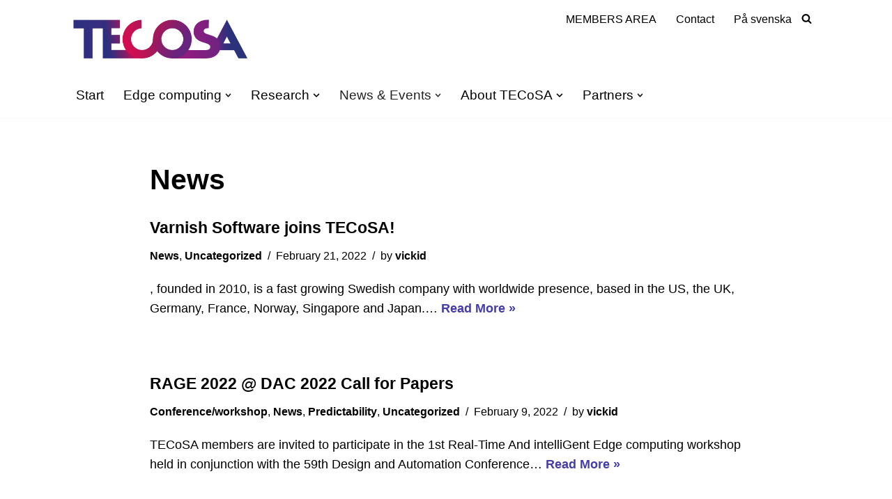

--- FILE ---
content_type: text/html; charset=UTF-8
request_url: https://www.tecosa.center.kth.se/category/news/page/7/
body_size: 21942
content:
<!DOCTYPE html>
<html lang="en-US">

<head>
	
	<meta charset="UTF-8">
	<meta name="viewport" content="width=device-width, initial-scale=1, minimum-scale=1">
	<link rel="profile" href="http://gmpg.org/xfn/11">
		<title>News &#8211; Page 7 &#8211; TECoSA</title>
<meta name='robots' content='max-image-preview:large' />
<link rel="alternate" type="application/rss+xml" title="TECoSA &raquo; Feed" href="https://www.tecosa.center.kth.se/feed/" />
<link rel="alternate" type="application/rss+xml" title="TECoSA &raquo; Comments Feed" href="https://www.tecosa.center.kth.se/comments/feed/" />
<link rel="alternate" type="text/calendar" title="TECoSA &raquo; iCal Feed" href="https://www.tecosa.center.kth.se/events/?ical=1" />
<link rel="alternate" type="application/rss+xml" title="TECoSA &raquo; News Category Feed" href="https://www.tecosa.center.kth.se/category/news/feed/" />
<style id='wp-img-auto-sizes-contain-inline-css'>
img:is([sizes=auto i],[sizes^="auto," i]){contain-intrinsic-size:3000px 1500px}
/*# sourceURL=wp-img-auto-sizes-contain-inline-css */
</style>
<style id='wp-emoji-styles-inline-css'>

	img.wp-smiley, img.emoji {
		display: inline !important;
		border: none !important;
		box-shadow: none !important;
		height: 1em !important;
		width: 1em !important;
		margin: 0 0.07em !important;
		vertical-align: -0.1em !important;
		background: none !important;
		padding: 0 !important;
	}
/*# sourceURL=wp-emoji-styles-inline-css */
</style>
<link rel='stylesheet' id='wp-block-library-css' href='https://www.tecosa.center.kth.se/wp-includes/css/dist/block-library/style.min.css?ver=6.9' media='all' />
<style id='wp-block-heading-inline-css'>
h1:where(.wp-block-heading).has-background,h2:where(.wp-block-heading).has-background,h3:where(.wp-block-heading).has-background,h4:where(.wp-block-heading).has-background,h5:where(.wp-block-heading).has-background,h6:where(.wp-block-heading).has-background{padding:1.25em 2.375em}h1.has-text-align-left[style*=writing-mode]:where([style*=vertical-lr]),h1.has-text-align-right[style*=writing-mode]:where([style*=vertical-rl]),h2.has-text-align-left[style*=writing-mode]:where([style*=vertical-lr]),h2.has-text-align-right[style*=writing-mode]:where([style*=vertical-rl]),h3.has-text-align-left[style*=writing-mode]:where([style*=vertical-lr]),h3.has-text-align-right[style*=writing-mode]:where([style*=vertical-rl]),h4.has-text-align-left[style*=writing-mode]:where([style*=vertical-lr]),h4.has-text-align-right[style*=writing-mode]:where([style*=vertical-rl]),h5.has-text-align-left[style*=writing-mode]:where([style*=vertical-lr]),h5.has-text-align-right[style*=writing-mode]:where([style*=vertical-rl]),h6.has-text-align-left[style*=writing-mode]:where([style*=vertical-lr]),h6.has-text-align-right[style*=writing-mode]:where([style*=vertical-rl]){rotate:180deg}
/*# sourceURL=https://www.tecosa.center.kth.se/wp-includes/blocks/heading/style.min.css */
</style>
<style id='wp-block-paragraph-inline-css'>
.is-small-text{font-size:.875em}.is-regular-text{font-size:1em}.is-large-text{font-size:2.25em}.is-larger-text{font-size:3em}.has-drop-cap:not(:focus):first-letter{float:left;font-size:8.4em;font-style:normal;font-weight:100;line-height:.68;margin:.05em .1em 0 0;text-transform:uppercase}body.rtl .has-drop-cap:not(:focus):first-letter{float:none;margin-left:.1em}p.has-drop-cap.has-background{overflow:hidden}:root :where(p.has-background){padding:1.25em 2.375em}:where(p.has-text-color:not(.has-link-color)) a{color:inherit}p.has-text-align-left[style*="writing-mode:vertical-lr"],p.has-text-align-right[style*="writing-mode:vertical-rl"]{rotate:180deg}
/*# sourceURL=https://www.tecosa.center.kth.se/wp-includes/blocks/paragraph/style.min.css */
</style>
<style id='global-styles-inline-css'>
:root{--wp--preset--aspect-ratio--square: 1;--wp--preset--aspect-ratio--4-3: 4/3;--wp--preset--aspect-ratio--3-4: 3/4;--wp--preset--aspect-ratio--3-2: 3/2;--wp--preset--aspect-ratio--2-3: 2/3;--wp--preset--aspect-ratio--16-9: 16/9;--wp--preset--aspect-ratio--9-16: 9/16;--wp--preset--color--black: #000000;--wp--preset--color--cyan-bluish-gray: #abb8c3;--wp--preset--color--white: #ffffff;--wp--preset--color--pale-pink: #f78da7;--wp--preset--color--vivid-red: #cf2e2e;--wp--preset--color--luminous-vivid-orange: #ff6900;--wp--preset--color--luminous-vivid-amber: #fcb900;--wp--preset--color--light-green-cyan: #7bdcb5;--wp--preset--color--vivid-green-cyan: #00d084;--wp--preset--color--pale-cyan-blue: #8ed1fc;--wp--preset--color--vivid-cyan-blue: #0693e3;--wp--preset--color--vivid-purple: #9b51e0;--wp--preset--color--neve-link-color: var(--nv-primary-accent);--wp--preset--color--neve-link-hover-color: var(--nv-secondary-accent);--wp--preset--color--nv-site-bg: var(--nv-site-bg);--wp--preset--color--nv-light-bg: var(--nv-light-bg);--wp--preset--color--nv-dark-bg: var(--nv-dark-bg);--wp--preset--color--neve-text-color: var(--nv-text-color);--wp--preset--color--nv-text-dark-bg: var(--nv-text-dark-bg);--wp--preset--color--nv-c-1: var(--nv-c-1);--wp--preset--color--nv-c-2: var(--nv-c-2);--wp--preset--color--custom-1: var(--custom-1);--wp--preset--color--custom-2: var(--custom-2);--wp--preset--color--custom-3: var(--custom-3);--wp--preset--gradient--vivid-cyan-blue-to-vivid-purple: linear-gradient(135deg,rgb(6,147,227) 0%,rgb(155,81,224) 100%);--wp--preset--gradient--light-green-cyan-to-vivid-green-cyan: linear-gradient(135deg,rgb(122,220,180) 0%,rgb(0,208,130) 100%);--wp--preset--gradient--luminous-vivid-amber-to-luminous-vivid-orange: linear-gradient(135deg,rgb(252,185,0) 0%,rgb(255,105,0) 100%);--wp--preset--gradient--luminous-vivid-orange-to-vivid-red: linear-gradient(135deg,rgb(255,105,0) 0%,rgb(207,46,46) 100%);--wp--preset--gradient--very-light-gray-to-cyan-bluish-gray: linear-gradient(135deg,rgb(238,238,238) 0%,rgb(169,184,195) 100%);--wp--preset--gradient--cool-to-warm-spectrum: linear-gradient(135deg,rgb(74,234,220) 0%,rgb(151,120,209) 20%,rgb(207,42,186) 40%,rgb(238,44,130) 60%,rgb(251,105,98) 80%,rgb(254,248,76) 100%);--wp--preset--gradient--blush-light-purple: linear-gradient(135deg,rgb(255,206,236) 0%,rgb(152,150,240) 100%);--wp--preset--gradient--blush-bordeaux: linear-gradient(135deg,rgb(254,205,165) 0%,rgb(254,45,45) 50%,rgb(107,0,62) 100%);--wp--preset--gradient--luminous-dusk: linear-gradient(135deg,rgb(255,203,112) 0%,rgb(199,81,192) 50%,rgb(65,88,208) 100%);--wp--preset--gradient--pale-ocean: linear-gradient(135deg,rgb(255,245,203) 0%,rgb(182,227,212) 50%,rgb(51,167,181) 100%);--wp--preset--gradient--electric-grass: linear-gradient(135deg,rgb(202,248,128) 0%,rgb(113,206,126) 100%);--wp--preset--gradient--midnight: linear-gradient(135deg,rgb(2,3,129) 0%,rgb(40,116,252) 100%);--wp--preset--font-size--small: 13px;--wp--preset--font-size--medium: 20px;--wp--preset--font-size--large: 36px;--wp--preset--font-size--x-large: 42px;--wp--preset--spacing--20: 0.44rem;--wp--preset--spacing--30: 0.67rem;--wp--preset--spacing--40: 1rem;--wp--preset--spacing--50: 1.5rem;--wp--preset--spacing--60: 2.25rem;--wp--preset--spacing--70: 3.38rem;--wp--preset--spacing--80: 5.06rem;--wp--preset--shadow--natural: 6px 6px 9px rgba(0, 0, 0, 0.2);--wp--preset--shadow--deep: 12px 12px 50px rgba(0, 0, 0, 0.4);--wp--preset--shadow--sharp: 6px 6px 0px rgba(0, 0, 0, 0.2);--wp--preset--shadow--outlined: 6px 6px 0px -3px rgb(255, 255, 255), 6px 6px rgb(0, 0, 0);--wp--preset--shadow--crisp: 6px 6px 0px rgb(0, 0, 0);}:where(.is-layout-flex){gap: 0.5em;}:where(.is-layout-grid){gap: 0.5em;}body .is-layout-flex{display: flex;}.is-layout-flex{flex-wrap: wrap;align-items: center;}.is-layout-flex > :is(*, div){margin: 0;}body .is-layout-grid{display: grid;}.is-layout-grid > :is(*, div){margin: 0;}:where(.wp-block-columns.is-layout-flex){gap: 2em;}:where(.wp-block-columns.is-layout-grid){gap: 2em;}:where(.wp-block-post-template.is-layout-flex){gap: 1.25em;}:where(.wp-block-post-template.is-layout-grid){gap: 1.25em;}.has-black-color{color: var(--wp--preset--color--black) !important;}.has-cyan-bluish-gray-color{color: var(--wp--preset--color--cyan-bluish-gray) !important;}.has-white-color{color: var(--wp--preset--color--white) !important;}.has-pale-pink-color{color: var(--wp--preset--color--pale-pink) !important;}.has-vivid-red-color{color: var(--wp--preset--color--vivid-red) !important;}.has-luminous-vivid-orange-color{color: var(--wp--preset--color--luminous-vivid-orange) !important;}.has-luminous-vivid-amber-color{color: var(--wp--preset--color--luminous-vivid-amber) !important;}.has-light-green-cyan-color{color: var(--wp--preset--color--light-green-cyan) !important;}.has-vivid-green-cyan-color{color: var(--wp--preset--color--vivid-green-cyan) !important;}.has-pale-cyan-blue-color{color: var(--wp--preset--color--pale-cyan-blue) !important;}.has-vivid-cyan-blue-color{color: var(--wp--preset--color--vivid-cyan-blue) !important;}.has-vivid-purple-color{color: var(--wp--preset--color--vivid-purple) !important;}.has-neve-link-color-color{color: var(--wp--preset--color--neve-link-color) !important;}.has-neve-link-hover-color-color{color: var(--wp--preset--color--neve-link-hover-color) !important;}.has-nv-site-bg-color{color: var(--wp--preset--color--nv-site-bg) !important;}.has-nv-light-bg-color{color: var(--wp--preset--color--nv-light-bg) !important;}.has-nv-dark-bg-color{color: var(--wp--preset--color--nv-dark-bg) !important;}.has-neve-text-color-color{color: var(--wp--preset--color--neve-text-color) !important;}.has-nv-text-dark-bg-color{color: var(--wp--preset--color--nv-text-dark-bg) !important;}.has-nv-c-1-color{color: var(--wp--preset--color--nv-c-1) !important;}.has-nv-c-2-color{color: var(--wp--preset--color--nv-c-2) !important;}.has-custom-1-color{color: var(--wp--preset--color--custom-1) !important;}.has-custom-2-color{color: var(--wp--preset--color--custom-2) !important;}.has-custom-3-color{color: var(--wp--preset--color--custom-3) !important;}.has-black-background-color{background-color: var(--wp--preset--color--black) !important;}.has-cyan-bluish-gray-background-color{background-color: var(--wp--preset--color--cyan-bluish-gray) !important;}.has-white-background-color{background-color: var(--wp--preset--color--white) !important;}.has-pale-pink-background-color{background-color: var(--wp--preset--color--pale-pink) !important;}.has-vivid-red-background-color{background-color: var(--wp--preset--color--vivid-red) !important;}.has-luminous-vivid-orange-background-color{background-color: var(--wp--preset--color--luminous-vivid-orange) !important;}.has-luminous-vivid-amber-background-color{background-color: var(--wp--preset--color--luminous-vivid-amber) !important;}.has-light-green-cyan-background-color{background-color: var(--wp--preset--color--light-green-cyan) !important;}.has-vivid-green-cyan-background-color{background-color: var(--wp--preset--color--vivid-green-cyan) !important;}.has-pale-cyan-blue-background-color{background-color: var(--wp--preset--color--pale-cyan-blue) !important;}.has-vivid-cyan-blue-background-color{background-color: var(--wp--preset--color--vivid-cyan-blue) !important;}.has-vivid-purple-background-color{background-color: var(--wp--preset--color--vivid-purple) !important;}.has-neve-link-color-background-color{background-color: var(--wp--preset--color--neve-link-color) !important;}.has-neve-link-hover-color-background-color{background-color: var(--wp--preset--color--neve-link-hover-color) !important;}.has-nv-site-bg-background-color{background-color: var(--wp--preset--color--nv-site-bg) !important;}.has-nv-light-bg-background-color{background-color: var(--wp--preset--color--nv-light-bg) !important;}.has-nv-dark-bg-background-color{background-color: var(--wp--preset--color--nv-dark-bg) !important;}.has-neve-text-color-background-color{background-color: var(--wp--preset--color--neve-text-color) !important;}.has-nv-text-dark-bg-background-color{background-color: var(--wp--preset--color--nv-text-dark-bg) !important;}.has-nv-c-1-background-color{background-color: var(--wp--preset--color--nv-c-1) !important;}.has-nv-c-2-background-color{background-color: var(--wp--preset--color--nv-c-2) !important;}.has-custom-1-background-color{background-color: var(--wp--preset--color--custom-1) !important;}.has-custom-2-background-color{background-color: var(--wp--preset--color--custom-2) !important;}.has-custom-3-background-color{background-color: var(--wp--preset--color--custom-3) !important;}.has-black-border-color{border-color: var(--wp--preset--color--black) !important;}.has-cyan-bluish-gray-border-color{border-color: var(--wp--preset--color--cyan-bluish-gray) !important;}.has-white-border-color{border-color: var(--wp--preset--color--white) !important;}.has-pale-pink-border-color{border-color: var(--wp--preset--color--pale-pink) !important;}.has-vivid-red-border-color{border-color: var(--wp--preset--color--vivid-red) !important;}.has-luminous-vivid-orange-border-color{border-color: var(--wp--preset--color--luminous-vivid-orange) !important;}.has-luminous-vivid-amber-border-color{border-color: var(--wp--preset--color--luminous-vivid-amber) !important;}.has-light-green-cyan-border-color{border-color: var(--wp--preset--color--light-green-cyan) !important;}.has-vivid-green-cyan-border-color{border-color: var(--wp--preset--color--vivid-green-cyan) !important;}.has-pale-cyan-blue-border-color{border-color: var(--wp--preset--color--pale-cyan-blue) !important;}.has-vivid-cyan-blue-border-color{border-color: var(--wp--preset--color--vivid-cyan-blue) !important;}.has-vivid-purple-border-color{border-color: var(--wp--preset--color--vivid-purple) !important;}.has-neve-link-color-border-color{border-color: var(--wp--preset--color--neve-link-color) !important;}.has-neve-link-hover-color-border-color{border-color: var(--wp--preset--color--neve-link-hover-color) !important;}.has-nv-site-bg-border-color{border-color: var(--wp--preset--color--nv-site-bg) !important;}.has-nv-light-bg-border-color{border-color: var(--wp--preset--color--nv-light-bg) !important;}.has-nv-dark-bg-border-color{border-color: var(--wp--preset--color--nv-dark-bg) !important;}.has-neve-text-color-border-color{border-color: var(--wp--preset--color--neve-text-color) !important;}.has-nv-text-dark-bg-border-color{border-color: var(--wp--preset--color--nv-text-dark-bg) !important;}.has-nv-c-1-border-color{border-color: var(--wp--preset--color--nv-c-1) !important;}.has-nv-c-2-border-color{border-color: var(--wp--preset--color--nv-c-2) !important;}.has-custom-1-border-color{border-color: var(--wp--preset--color--custom-1) !important;}.has-custom-2-border-color{border-color: var(--wp--preset--color--custom-2) !important;}.has-custom-3-border-color{border-color: var(--wp--preset--color--custom-3) !important;}.has-vivid-cyan-blue-to-vivid-purple-gradient-background{background: var(--wp--preset--gradient--vivid-cyan-blue-to-vivid-purple) !important;}.has-light-green-cyan-to-vivid-green-cyan-gradient-background{background: var(--wp--preset--gradient--light-green-cyan-to-vivid-green-cyan) !important;}.has-luminous-vivid-amber-to-luminous-vivid-orange-gradient-background{background: var(--wp--preset--gradient--luminous-vivid-amber-to-luminous-vivid-orange) !important;}.has-luminous-vivid-orange-to-vivid-red-gradient-background{background: var(--wp--preset--gradient--luminous-vivid-orange-to-vivid-red) !important;}.has-very-light-gray-to-cyan-bluish-gray-gradient-background{background: var(--wp--preset--gradient--very-light-gray-to-cyan-bluish-gray) !important;}.has-cool-to-warm-spectrum-gradient-background{background: var(--wp--preset--gradient--cool-to-warm-spectrum) !important;}.has-blush-light-purple-gradient-background{background: var(--wp--preset--gradient--blush-light-purple) !important;}.has-blush-bordeaux-gradient-background{background: var(--wp--preset--gradient--blush-bordeaux) !important;}.has-luminous-dusk-gradient-background{background: var(--wp--preset--gradient--luminous-dusk) !important;}.has-pale-ocean-gradient-background{background: var(--wp--preset--gradient--pale-ocean) !important;}.has-electric-grass-gradient-background{background: var(--wp--preset--gradient--electric-grass) !important;}.has-midnight-gradient-background{background: var(--wp--preset--gradient--midnight) !important;}.has-small-font-size{font-size: var(--wp--preset--font-size--small) !important;}.has-medium-font-size{font-size: var(--wp--preset--font-size--medium) !important;}.has-large-font-size{font-size: var(--wp--preset--font-size--large) !important;}.has-x-large-font-size{font-size: var(--wp--preset--font-size--x-large) !important;}
/*# sourceURL=global-styles-inline-css */
</style>

<style id='classic-theme-styles-inline-css'>
/*! This file is auto-generated */
.wp-block-button__link{color:#fff;background-color:#32373c;border-radius:9999px;box-shadow:none;text-decoration:none;padding:calc(.667em + 2px) calc(1.333em + 2px);font-size:1.125em}.wp-block-file__button{background:#32373c;color:#fff;text-decoration:none}
/*# sourceURL=/wp-includes/css/classic-themes.min.css */
</style>
<link rel='stylesheet' id='url-shortify-css' href='https://www.tecosa.center.kth.se/wp-content/plugins/url-shortify/lite/dist/styles/url-shortify.css?ver=1.12.0' media='all' />
<link rel='stylesheet' id='parent-style-css' href='/wp-content/themes/neve/style.css?ver=6.9' media='all' />
<link rel='stylesheet' id='child-style-css' href='/wp-content/themes/tecosa/style.css?ver=6.9' media='all' />
<link rel='stylesheet' id='child-blocks-style-css' href='/wp-content/themes/tecosa/css/blocks.css?ver=6.9' media='all' />
<link rel='stylesheet' id='neve-style-css' href='/wp-content/themes/neve/style-main-new.min.css?ver=4.2.2' media='all' />
<style id='neve-style-inline-css'>
h1 {font-family: var(--h1fontfamily);}.is-menu-sidebar .header-menu-sidebar { visibility: visible; }.is-menu-sidebar.menu_sidebar_slide_left .header-menu-sidebar { transform: translate3d(0, 0, 0); left: 0; }.is-menu-sidebar.menu_sidebar_slide_right .header-menu-sidebar { transform: translate3d(0, 0, 0); right: 0; }.is-menu-sidebar.menu_sidebar_pull_right .header-menu-sidebar, .is-menu-sidebar.menu_sidebar_pull_left .header-menu-sidebar { transform: translateX(0); }.is-menu-sidebar.menu_sidebar_dropdown .header-menu-sidebar { height: auto; }.is-menu-sidebar.menu_sidebar_dropdown .header-menu-sidebar-inner { max-height: 400px; padding: 20px 0; }.is-menu-sidebar.menu_sidebar_full_canvas .header-menu-sidebar { opacity: 1; }.header-menu-sidebar .menu-item-nav-search:not(.floating) { pointer-events: none; }.header-menu-sidebar .menu-item-nav-search .is-menu-sidebar { pointer-events: unset; }@media screen and (max-width: 960px) { .builder-item.cr .item--inner { --textalign: center; --justify: center; } }
.nv-meta-list li.meta:not(:last-child):after { content:"/" }.nv-meta-list .no-mobile{
			display:none;
		}.nv-meta-list li.last::after{
			content: ""!important;
		}@media (min-width: 769px) {
			.nv-meta-list .no-mobile {
				display: inline-block;
			}
			.nv-meta-list li.last:not(:last-child)::after {
		 		content: "/" !important;
			}
		}
 :root{ --container: 748px;--postwidth:100%; --primarybtnbg: #ffffff; --primarybtnhoverbg: #0366d6; --primarybtncolor: #3972b8; --primarybtnhovercolor: #ffffff;--primarybtnborderradius:0;--secondarybtnborderradius:3px;--primarybtnborderwidth:1px;--secondarybtnborderwidth:1px;--btnpadding:8px 12px;--primarybtnpadding:8px 12px;--secondarybtnpadding:8px 12px; --bodyfontfamily: Roboto; --bodyfontsize: 17px; --bodylineheight: 1.6em; --bodyletterspacing: 0px; --bodyfontweight: 400; --bodytexttransform: none; --headingsfontfamily: Roboto; --h1fontfamily: Roboto; --h1fontsize: 1.8em; --h1fontweight: 700; --h1lineheight: 1.6em; --h1letterspacing: 0px; --h1texttransform: none; --h2fontsize: 1.5em; --h2fontweight: 700; --h2lineheight: 1.4em; --h2letterspacing: 0px; --h2texttransform: none; --h3fontsize: 1.2em; --h3fontweight: 600; --h3lineheight: 1.4em; --h3letterspacing: 0px; --h3texttransform: none; --h4fontsize: 1.1em; --h4fontweight: 600; --h4lineheight: 1.4em; --h4letterspacing: 0px; --h4texttransform: none; --h5fontsize: 16px; --h5fontweight: 700; --h5lineheight: 1.6; --h5letterspacing: 0px; --h5texttransform: none; --h6fontsize: 14px; --h6fontweight: 700; --h6lineheight: 1.6; --h6letterspacing: 0px; --h6texttransform: none;--formfieldborderwidth:2px;--formfieldborderradius:3px; --formfieldbgcolor: var(--nv-site-bg); --formfieldbordercolor: #dddddd; --formfieldcolor: var(--nv-text-color);--formfieldpadding:10px 12px; } .nv-index-posts{ --borderradius:0px; } .has-neve-button-color-color{ color: #ffffff!important; } .has-neve-button-color-background-color{ background-color: #ffffff!important; } .single-post-container .alignfull > [class*="__inner-container"], .single-post-container .alignwide > [class*="__inner-container"]{ max-width:718px } .nv-meta-list{ --avatarsize: 20px; } .single .nv-meta-list{ --avatarsize: 20px; } .nv-is-boxed.nv-comments-wrap{ --padding:20px; } .nv-is-boxed.comment-respond{ --padding:20px; } .single:not(.single-product), .page{ --c-vspace:0 0 0 0;; } .scroll-to-top{ --color: var(--nv-text-dark-bg);--padding:8px 10px; --borderradius: 3px; --bgcolor: var(--nv-primary-accent); --hovercolor: var(--nv-text-dark-bg); --hoverbgcolor: var(--nv-primary-accent);--size:16px; } .global-styled{ --bgcolor: var(--nv-site-bg); } .header-top{ --rowbcolor: var(--nv-light-bg); --color: var(--nv-text-color); --bgcolor: #f0f0f0; } .header-main{ --rowbcolor: var(--nv-light-bg); --color: var(--nv-text-color); --bgcolor: #ffffff; } .header-bottom{ --rowbcolor: var(--nv-light-bg); --color: var(--nv-text-color); --bgcolor: #ffffff; } .header-menu-sidebar-bg{ --justify: flex-start; --textalign: left;--flexg: 1;--wrapdropdownwidth: auto; --color: var(--nv-text-color); --bgcolor: #ffffff; } .header-menu-sidebar{ width: 360px; } .builder-item--logo{ --maxwidth: 120px; --color: #000000; --fs: 24px;--padding:10px 0;--margin:0; --textalign: left;--justify: flex-start; } .builder-item--nav-icon,.header-menu-sidebar .close-sidebar-panel .navbar-toggle{ --borderradius:3px;--borderwidth:1px; } .builder-item--nav-icon{ --label-margin:0 5px 0 0;;--padding:10px 15px;--margin:0; } .builder-item--primary-menu{ --color: #000000; --hovercolor: #3951ba; --hovertextcolor: var(--nv-text-color); --activecolor: #222222; --spacing: 20px; --height: 25px;--padding:0;--margin:0; --fontfamily: Roboto; --fontsize: 1em; --lineheight: 1.6em; --letterspacing: 0px; --fontweight: 400; --texttransform: none; --iconsize: 1em; } .hfg-is-group.has-primary-menu .inherit-ff{ --inheritedff: Roboto; --inheritedfw: 400; } .builder-item--header_search_responsive{ --iconsize: 15px; --formfieldfontsize: 14px;--formfieldborderwidth:2px;--formfieldborderradius:2px; --height: 40px;--padding:0 10px;--margin:0; } .builder-item--secondary-menu{ --color: #000000; --hovercolor: #3951ba; --hovertextcolor: var(--nv-text-color); --spacing: 20px; --height: 25px;--padding:0;--margin:0; --fontfamily: Roboto; --fontsize: 1em; --lineheight: 1.6em; --letterspacing: 0px; --fontweight: 400; --texttransform: none; --iconsize: 1em; } .hfg-is-group.has-secondary-menu .inherit-ff{ --inheritedff: Roboto; --inheritedfw: 400; } .footer-top-inner .row{ grid-template-columns:1fr 1fr 1fr; --valign: flex-start; } .footer-top{ --rowbcolor: var(--nv-light-bg); --color: var(--nv-text-color); --bgcolor: #ffffff; } .footer-main-inner .row{ grid-template-columns:1fr 1fr 1fr; --valign: flex-start; } .footer-main{ --rowbcolor: var(--nv-light-bg); --color: var(--nv-text-color); --bgcolor: var(--nv-site-bg); } .footer-bottom-inner .row{ grid-template-columns:1fr; --valign: flex-start; } .footer-bottom{ --rowbcolor: var(--nv-light-bg); --color: #ffffff; --bgcolor: #353084; } .builder-item--footer-one-widgets{ --padding:0;--margin:0; --textalign: left;--justify: flex-start; } .builder-item--footer-two-widgets{ --padding:0;--margin:0; --textalign: left;--justify: flex-start; } .builder-item--footer-three-widgets{ --padding:0;--margin:0; --textalign: left;--justify: flex-start; } @media(min-width: 576px){ :root{ --container: 992px;--postwidth:100%;--btnpadding:8px 12px;--primarybtnpadding:8px 12px;--secondarybtnpadding:8px 12px; --bodyfontsize: 18px; --bodylineheight: 1.6em; --bodyletterspacing: 0px; --h1fontsize: 2.3em; --h1lineheight: 1.6em; --h1letterspacing: 0px; --h2fontsize: 1.7em; --h2lineheight: 1.4em; --h2letterspacing: 0px; --h3fontsize: 1.4em; --h3lineheight: 1.5em; --h3letterspacing: 0px; --h4fontsize: 1.1em; --h4lineheight: 1.6em; --h4letterspacing: 0px; --h5fontsize: 18px; --h5lineheight: 1.6; --h5letterspacing: 0px; --h6fontsize: 14px; --h6lineheight: 1.6; --h6letterspacing: 0px; } .single-post-container .alignfull > [class*="__inner-container"], .single-post-container .alignwide > [class*="__inner-container"]{ max-width:962px } .nv-meta-list{ --avatarsize: 20px; } .single .nv-meta-list{ --avatarsize: 20px; } .nv-is-boxed.nv-comments-wrap{ --padding:30px; } .nv-is-boxed.comment-respond{ --padding:30px; } .single:not(.single-product), .page{ --c-vspace:0 0 0 0;; } .scroll-to-top{ --padding:8px 10px;--size:16px; } .header-menu-sidebar-bg{ --justify: flex-start; --textalign: left;--flexg: 1;--wrapdropdownwidth: auto; } .header-menu-sidebar{ width: 360px; } .builder-item--logo{ --maxwidth: 120px; --fs: 24px;--padding:10px 0;--margin:0; --textalign: left;--justify: flex-start; } .builder-item--nav-icon{ --label-margin:0 5px 0 0;;--padding:10px 15px;--margin:0; } .builder-item--primary-menu{ --spacing: 20px; --height: 25px;--padding:0;--margin:0; --fontsize: 1em; --lineheight: 1.6em; --letterspacing: 0px; --iconsize: 1em; } .builder-item--header_search_responsive{ --formfieldfontsize: 14px;--formfieldborderwidth:2px;--formfieldborderradius:2px; --height: 40px;--padding:0 10px;--margin:0; } .builder-item--secondary-menu{ --spacing: 20px; --height: 25px;--padding:0;--margin:0; --fontsize: 1em; --lineheight: 1.6em; --letterspacing: 0px; --iconsize: 1em; } .builder-item--footer-one-widgets{ --padding:0;--margin:0; --textalign: left;--justify: flex-start; } .builder-item--footer-two-widgets{ --padding:0;--margin:0; --textalign: left;--justify: flex-start; } .builder-item--footer-three-widgets{ --padding:0;--margin:0; --textalign: left;--justify: flex-start; } }@media(min-width: 960px){ :root{ --container: 1130px;--postwidth:100%;--btnpadding:8px 12px 12px 12px;;--primarybtnpadding:8px 12px 12px 12px;;--secondarybtnpadding:8px 12px 12px 12px;; --bodyfontsize: 18px; --bodylineheight: 1.6em; --bodyletterspacing: 0px; --h1fontsize: 2.3em; --h1lineheight: 1.2em; --h1letterspacing: 0px; --h2fontsize: 1.7em; --h2lineheight: 1.3em; --h2letterspacing: 0px; --h3fontsize: 1.3em; --h3lineheight: 1.4em; --h3letterspacing: 0px; --h4fontsize: 1.2em; --h4lineheight: 1.5em; --h4letterspacing: 0px; --h5fontsize: 20px; --h5lineheight: 1.6; --h5letterspacing: 0px; --h6fontsize: 16px; --h6lineheight: 1.6; --h6letterspacing: 0px; } body:not(.single):not(.archive):not(.blog):not(.search):not(.error404) .neve-main > .container .col, body.post-type-archive-course .neve-main > .container .col, body.post-type-archive-llms_membership .neve-main > .container .col{ max-width: 70%; } body:not(.single):not(.archive):not(.blog):not(.search):not(.error404) .nv-sidebar-wrap, body.post-type-archive-course .nv-sidebar-wrap, body.post-type-archive-llms_membership .nv-sidebar-wrap{ max-width: 30%; } .neve-main > .archive-container .nv-index-posts.col{ max-width: 80%; } .neve-main > .archive-container .nv-sidebar-wrap{ max-width: 20%; } .neve-main > .single-post-container .nv-single-post-wrap.col{ max-width: 70%; } .single-post-container .alignfull > [class*="__inner-container"], .single-post-container .alignwide > [class*="__inner-container"]{ max-width:761px } .container-fluid.single-post-container .alignfull > [class*="__inner-container"], .container-fluid.single-post-container .alignwide > [class*="__inner-container"]{ max-width:calc(70% + 15px) } .neve-main > .single-post-container .nv-sidebar-wrap{ max-width: 30%; } .nv-meta-list{ --avatarsize: 20px; } .single .nv-meta-list{ --avatarsize: 20px; } .nv-is-boxed.nv-comments-wrap{ --padding:40px; } .nv-is-boxed.comment-respond{ --padding:40px; } .single:not(.single-product), .page{ --c-vspace:0 0 0 0;; } .scroll-to-top{ --padding:8px 10px;--size:16px; } .header-menu-sidebar-bg{ --justify: flex-start; --textalign: left;--flexg: 1;--wrapdropdownwidth: auto; } .header-menu-sidebar{ width: 360px; } .builder-item--logo{ --maxwidth: 260px; --fs: 24px;--padding:20px 0 6px 0;;--margin:0; --textalign: left;--justify: flex-start; } .builder-item--nav-icon{ --label-margin:0 5px 0 0;;--padding:10px 15px;--margin:0; } .builder-item--primary-menu{ --spacing: 20px; --height: 25px;--padding:0;--margin:0; --fontsize: 1.1em; --lineheight: 1.6em; --letterspacing: 0px; --iconsize: 1.1em; } .builder-item--header_search_responsive{ --formfieldfontsize: 14px;--formfieldborderwidth:2px;--formfieldborderradius:2px; --height: 40px;--padding:0 10px;--margin:0; } .builder-item--secondary-menu{ --spacing: 20px; --height: 25px;--padding:0;--margin:0; --fontsize: 0.9em; --lineheight: 1.6em; --letterspacing: 0px; --iconsize: 0.9em; } .builder-item--footer-one-widgets{ --padding:0;--margin:0; --textalign: left;--justify: flex-start; } .builder-item--footer-two-widgets{ --padding:0;--margin:0; --textalign: left;--justify: flex-start; } .builder-item--footer-three-widgets{ --padding:0;--margin:0; --textalign: left;--justify: flex-start; } }.scroll-to-top {right: 20px; border: none; position: fixed; bottom: 30px; display: none; opacity: 0; visibility: hidden; transition: opacity 0.3s ease-in-out, visibility 0.3s ease-in-out; align-items: center; justify-content: center; z-index: 999; } @supports (-webkit-overflow-scrolling: touch) { .scroll-to-top { bottom: 74px; } } .scroll-to-top.image { background-position: center; } .scroll-to-top .scroll-to-top-image { width: 100%; height: 100%; } .scroll-to-top .scroll-to-top-label { margin: 0; padding: 5px; } .scroll-to-top:hover { text-decoration: none; } .scroll-to-top.scroll-to-top-left {left: 20px; right: unset;} .scroll-to-top.scroll-show-mobile { display: flex; } @media (min-width: 960px) { .scroll-to-top { display: flex; } }.scroll-to-top { color: var(--color); padding: var(--padding); border-radius: var(--borderradius); background: var(--bgcolor); } .scroll-to-top:hover, .scroll-to-top:focus { color: var(--hovercolor); background: var(--hoverbgcolor); } .scroll-to-top-icon, .scroll-to-top.image .scroll-to-top-image { width: var(--size); height: var(--size); } .scroll-to-top-image { background-image: var(--bgimage); background-size: cover; }.has-custom-1-color {color:var(--custom-1) !important} .has-custom-1-background-color {background-color:var(--custom-1) !important}.has-custom-2-color {color:var(--custom-2) !important} .has-custom-2-background-color {background-color:var(--custom-2) !important}.has-custom-3-color {color:var(--custom-3) !important} .has-custom-3-background-color {background-color:var(--custom-3) !important}:root{--nv-primary-accent:#3951ba;--nv-secondary-accent:#353084;--nv-site-bg:#ffffff;--nv-light-bg:#ededed;--nv-dark-bg:#14171c;--nv-text-color:#000000;--nv-text-dark-bg:#ffffff;--nv-c-1:#77b978;--nv-c-2:#f37262;--nv-fallback-ff:Arial, Helvetica, sans-serif;--custom-1:#b30059;--custom-2:#353084;--custom-3:#000000;}
/*# sourceURL=neve-style-inline-css */
</style>
<link rel='stylesheet' id='wp-add-custom-css-css' href='https://www.tecosa.center.kth.se?display_custom_css=css&#038;ver=6.9' media='all' />
<script src="https://www.tecosa.center.kth.se/wp-content/plugins/stop-user-enumeration/frontend/js/frontend.js?ver=1.7.7" id="stop-user-enumeration-js" defer data-wp-strategy="defer"></script>
<script src="https://www.tecosa.center.kth.se/wp-includes/js/jquery/jquery.min.js?ver=3.7.1" id="jquery-core-js"></script>
<script src="https://www.tecosa.center.kth.se/wp-includes/js/jquery/jquery-migrate.min.js?ver=3.4.1" id="jquery-migrate-js"></script>
<script id="url-shortify-js-extra">
var usParams = {"ajaxurl":"https://www.tecosa.center.kth.se/wp-admin/admin-ajax.php"};
//# sourceURL=url-shortify-js-extra
</script>
<script src="https://www.tecosa.center.kth.se/wp-content/plugins/url-shortify/lite/dist/scripts/url-shortify.js?ver=1.12.0" id="url-shortify-js"></script>
<link rel="https://api.w.org/" href="https://www.tecosa.center.kth.se/wp-json/" /><link rel="alternate" title="JSON" type="application/json" href="https://www.tecosa.center.kth.se/wp-json/wp/v2/categories/7" /><link rel="EditURI" type="application/rsd+xml" title="RSD" href="https://www.tecosa.center.kth.se/xmlrpc.php?rsd" />
<meta name="generator" content="WordPress 6.9" />
<link rel='shortlink' href='https://www.tecosa.center.kth.se/osf6' />
<meta name="tec-api-version" content="v1"><meta name="tec-api-origin" content="https://www.tecosa.center.kth.se"><link rel="alternate" href="https://www.tecosa.center.kth.se/wp-json/tribe/events/v1/" /><link rel="icon" href="/wp-content/uploads/sites/5/2020/06/cropped-TECOSA_Icon_fullcolor_RGB-512x512-1-32x32.png" sizes="32x32" />
<link rel="icon" href="/wp-content/uploads/sites/5/2020/06/cropped-TECOSA_Icon_fullcolor_RGB-512x512-1-192x192.png" sizes="192x192" />
<link rel="apple-touch-icon" href="/wp-content/uploads/sites/5/2020/06/cropped-TECOSA_Icon_fullcolor_RGB-512x512-1-180x180.png" />
<meta name="msapplication-TileImage" content="/wp-content/uploads/sites/5/2020/06/cropped-TECOSA_Icon_fullcolor_RGB-512x512-1-270x270.png" />
<style>.shorten_url { 
	   padding: 10px 10px 10px 10px ; 
	   border: 1px solid #AAAAAA ; 
	   background-color: #EEEEEE ;
}</style>		<style id="wp-custom-css">
			
		</style>
		
	</head>

<body  class="archive paged category category-news category-7 wp-custom-logo paged-7 category-paged-7 wp-theme-neve wp-child-theme-tecosa tribe-no-js  nv-blog-default nv-sidebar-full-width menu_sidebar_slide_left" id="neve_body"  >
<div class="wrapper">
	
	<header class="header"  >
		<a class="neve-skip-link show-on-focus" href="#content" >
			Skip to content		</a>
		<div id="header-grid"  class="hfg_header site-header">
	
<nav class="header--row header-main hide-on-mobile hide-on-tablet layout-full-contained nv-navbar header--row"
	data-row-id="main" data-show-on="desktop">

	<div
		class="header--row-inner header-main-inner">
		<div class="container">
			<div
				class="row row--wrapper"
				data-section="hfg_header_layout_main" >
				<div class="hfg-slot left"><div class="builder-item desktop-left"><div class="item--inner builder-item--logo"
		data-section="title_tagline"
		data-item-id="logo">
	
<div class="site-logo">
	<a class="brand" href="https://www.tecosa.center.kth.se/" aria-label="TECoSA Trustworthy Edge Computing Systems and Applications" rel="home"><img width="453" height="102" src="/wp-content/uploads/sites/5/2020/05/TECOSA_logo_fullcolor_RGB.jpg" class="neve-site-logo skip-lazy" alt="" data-variant="logo" decoding="async" srcset="/wp-content/uploads/sites/5/2020/05/TECOSA_logo_fullcolor_RGB.jpg 453w, /wp-content/uploads/sites/5/2020/05/TECOSA_logo_fullcolor_RGB-300x68.jpg 300w" sizes="(max-width: 453px) 100vw, 453px" /></a></div>
	</div>

</div></div><div class="hfg-slot right"><div class="builder-item desktop-left hfg-is-group has-secondary-menu"><div class="item--inner builder-item--secondary-menu has_menu"
		data-section="secondary_menu_primary"
		data-item-id="secondary-menu">
	<div class="nv-top-bar">
	<div role="navigation" class="menu-content nav-menu-secondary"
		aria-label="Secondary Menu">
		<ul id="secondary-menu-desktop-main" class="nav-ul"><li id="menu-item-4343" class="menu-item menu-item-type-post_type menu-item-object-page menu-item-4343"><div class="wrap"><a href="https://www.tecosa.center.kth.se/member-area/">MEMBERS AREA</a></div></li>
<li id="menu-item-3559" class="menu-item menu-item-type-post_type menu-item-object-page menu-item-3559"><div class="wrap"><a href="https://www.tecosa.center.kth.se/contacts/">Contact</a></div></li>
<li id="menu-item-2433" class="menu-item menu-item-type-post_type menu-item-object-page menu-item-2433"><div class="wrap"><a href="https://www.tecosa.center.kth.se/in-swedish/">På svenska</a></div></li>
</ul>	</div>
</div>

	</div>

<div class="item--inner builder-item--header_search_responsive"
		data-section="header_search_responsive"
		data-item-id="header_search_responsive">
	<div class="nv-search-icon-component" >
	<div  class="menu-item-nav-search canvas">
		<a aria-label="Search" href="#" class="nv-icon nv-search" >
				<svg width="15" height="15" viewBox="0 0 1792 1792" xmlns="http://www.w3.org/2000/svg"><path d="M1216 832q0-185-131.5-316.5t-316.5-131.5-316.5 131.5-131.5 316.5 131.5 316.5 316.5 131.5 316.5-131.5 131.5-316.5zm512 832q0 52-38 90t-90 38q-54 0-90-38l-343-342q-179 124-399 124-143 0-273.5-55.5t-225-150-150-225-55.5-273.5 55.5-273.5 150-225 225-150 273.5-55.5 273.5 55.5 225 150 150 225 55.5 273.5q0 220-124 399l343 343q37 37 37 90z" /></svg>
			</a>		<div class="nv-nav-search" aria-label="search">
			<div class="form-wrap container responsive-search">
				
<form role="search"
	method="get"
	class="search-form"
	action="https://www.tecosa.center.kth.se/">
	<label>
		<span class="screen-reader-text">Search for...</span>
	</label>
	<input type="search"
		class="search-field"
		aria-label="Search"
		placeholder="Search for..."
		value=""
		name="s"/>
	<button type="submit"
			class="search-submit nv-submit"
			aria-label="Search">
					<span class="nv-search-icon-wrap">
				<span class="nv-icon nv-search" >
				<svg width="15" height="15" viewBox="0 0 1792 1792" xmlns="http://www.w3.org/2000/svg"><path d="M1216 832q0-185-131.5-316.5t-316.5-131.5-316.5 131.5-131.5 316.5 131.5 316.5 316.5 131.5 316.5-131.5 131.5-316.5zm512 832q0 52-38 90t-90 38q-54 0-90-38l-343-342q-179 124-399 124-143 0-273.5-55.5t-225-150-150-225-55.5-273.5 55.5-273.5 150-225 225-150 273.5-55.5 273.5 55.5 225 150 150 225 55.5 273.5q0 220-124 399l343 343q37 37 37 90z" /></svg>
			</span>			</span>
			</button>
	</form>
			</div>
							<div class="close-container container responsive-search">
					<button  class="close-responsive-search" aria-label="Close"
												>
						<svg width="50" height="50" viewBox="0 0 20 20" fill="#555555"><path d="M14.95 6.46L11.41 10l3.54 3.54l-1.41 1.41L10 11.42l-3.53 3.53l-1.42-1.42L8.58 10L5.05 6.47l1.42-1.42L10 8.58l3.54-3.53z"/></svg>
					</button>
				</div>
					</div>
	</div>
</div>
	</div>

</div></div>							</div>
		</div>
	</div>
</nav>

<div class="header--row header-bottom hide-on-mobile hide-on-tablet layout-full-contained header--row"
	data-row-id="bottom" data-show-on="desktop">

	<div
		class="header--row-inner header-bottom-inner">
		<div class="container">
			<div
				class="row row--wrapper"
				data-section="hfg_header_layout_bottom" >
				<div class="hfg-slot left"><div class="builder-item has-nav"><div class="item--inner builder-item--primary-menu has_menu"
		data-section="header_menu_primary"
		data-item-id="primary-menu">
	<div class="nv-nav-wrap">
	<div role="navigation" class="nav-menu-primary style-border-bottom m-style"
			aria-label="Primary Menu">

		<ul id="nv-primary-navigation-bottom" class="primary-menu-ul nav-ul menu-desktop"><li id="menu-item-2368" class="menu-item menu-item-type-custom menu-item-object-custom menu-item-home menu-item-2368"><div class="wrap"><a href="https://www.tecosa.center.kth.se/">Start</a></div></li>
<li id="menu-item-2363" class="menu-item menu-item-type-custom menu-item-object-custom menu-item-has-children menu-item-2363"><div class="wrap"><a href="#"><span class="menu-item-title-wrap dd-title">Edge computing</span></a><div role="button" aria-pressed="false" aria-label="Open Submenu" tabindex="0" class="caret-wrap caret 2" style="margin-left:5px;"><span class="caret"><svg fill="currentColor" aria-label="Dropdown" xmlns="http://www.w3.org/2000/svg" viewBox="0 0 448 512"><path d="M207.029 381.476L12.686 187.132c-9.373-9.373-9.373-24.569 0-33.941l22.667-22.667c9.357-9.357 24.522-9.375 33.901-.04L224 284.505l154.745-154.021c9.379-9.335 24.544-9.317 33.901.04l22.667 22.667c9.373 9.373 9.373 24.569 0 33.941L240.971 381.476c-9.373 9.372-24.569 9.372-33.942 0z"/></svg></span></div></div>
<ul class="sub-menu">
	<li id="menu-item-2447" class="menu-item menu-item-type-post_type menu-item-object-page menu-item-2447"><div class="wrap"><a href="https://www.tecosa.center.kth.se/what-is-edge-computing/">What is edge computing?</a></div></li>
	<li id="menu-item-2448" class="menu-item menu-item-type-post_type menu-item-object-page menu-item-2448"><div class="wrap"><a href="https://www.tecosa.center.kth.se/applications/">Applications</a></div></li>
	<li id="menu-item-2423" class="menu-item menu-item-type-post_type menu-item-object-page menu-item-2423"><div class="wrap"><a href="https://www.tecosa.center.kth.se/trustworthiness/">Trustworthiness</a></div></li>
	<li id="menu-item-2438" class="menu-item menu-item-type-post_type menu-item-object-page menu-item-2438"><div class="wrap"><a href="https://www.tecosa.center.kth.se/industrial-and-societal-relevance/">Industrial and societal relevance</a></div></li>
</ul>
</li>
<li id="menu-item-6114" class="menu-item menu-item-type-custom menu-item-object-custom menu-item-has-children menu-item-6114"><div class="wrap"><a href="#"><span class="menu-item-title-wrap dd-title">Research</span></a><div role="button" aria-pressed="false" aria-label="Open Submenu" tabindex="0" class="caret-wrap caret 7" style="margin-left:5px;"><span class="caret"><svg fill="currentColor" aria-label="Dropdown" xmlns="http://www.w3.org/2000/svg" viewBox="0 0 448 512"><path d="M207.029 381.476L12.686 187.132c-9.373-9.373-9.373-24.569 0-33.941l22.667-22.667c9.357-9.357 24.522-9.375 33.901-.04L224 284.505l154.745-154.021c9.379-9.335 24.544-9.317 33.901.04l22.667 22.667c9.373 9.373 9.373 24.569 0 33.941L240.971 381.476c-9.373 9.372-24.569 9.372-33.942 0z"/></svg></span></div></div>
<ul class="sub-menu">
	<li id="menu-item-2437" class="menu-item menu-item-type-post_type menu-item-object-page menu-item-has-children menu-item-2437"><div class="wrap"><a href="https://www.tecosa.center.kth.se/focus-areas/"><span class="menu-item-title-wrap dd-title">Focus areas</span></a><div role="button" aria-pressed="false" aria-label="Open Submenu" tabindex="0" class="caret-wrap caret 8" style="margin-left:5px;"><span class="caret"><svg fill="currentColor" aria-label="Dropdown" xmlns="http://www.w3.org/2000/svg" viewBox="0 0 448 512"><path d="M207.029 381.476L12.686 187.132c-9.373-9.373-9.373-24.569 0-33.941l22.667-22.667c9.357-9.357 24.522-9.375 33.901-.04L224 284.505l154.745-154.021c9.379-9.335 24.544-9.317 33.901.04l22.667 22.667c9.373 9.373 9.373 24.569 0 33.941L240.971 381.476c-9.373 9.372-24.569 9.372-33.942 0z"/></svg></span></div></div>
	<ul class="sub-menu">
		<li id="menu-item-2431" class="menu-item menu-item-type-post_type menu-item-object-page menu-item-has-children menu-item-2431"><div class="wrap"><a href="https://www.tecosa.center.kth.se/predictability/"><span class="menu-item-title-wrap dd-title">Predictability</span></a><div role="button" aria-pressed="false" aria-label="Open Submenu" tabindex="0" class="caret-wrap caret 9" style="margin-left:5px;"><span class="caret"><svg fill="currentColor" aria-label="Dropdown" xmlns="http://www.w3.org/2000/svg" viewBox="0 0 448 512"><path d="M207.029 381.476L12.686 187.132c-9.373-9.373-9.373-24.569 0-33.941l22.667-22.667c9.357-9.357 24.522-9.375 33.901-.04L224 284.505l154.745-154.021c9.379-9.335 24.544-9.317 33.901.04l22.667 22.667c9.373 9.373 9.373 24.569 0 33.941L240.971 381.476c-9.373 9.372-24.569 9.372-33.942 0z"/></svg></span></div></div>
		<ul class="sub-menu">
			<li id="menu-item-4391" class="menu-item menu-item-type-post_type menu-item-object-page menu-item-4391"><div class="wrap"><a href="https://www.tecosa.center.kth.se/data-driven-performance-modeling-and-optimization/">Data-driven Performance Modeling and Optimization</a></div></li>
			<li id="menu-item-4392" class="menu-item menu-item-type-post_type menu-item-object-page menu-item-4392"><div class="wrap"><a href="https://www.tecosa.center.kth.se/device-edge-cloud-continuum/">Device-edge-cloud continuum</a></div></li>
			<li id="menu-item-4393" class="menu-item menu-item-type-post_type menu-item-object-page menu-item-4393"><div class="wrap"><a href="https://www.tecosa.center.kth.se/adaptive-system-design/">Adaptive System Design</a></div></li>
		</ul>
</li>
		<li id="menu-item-2430" class="menu-item menu-item-type-post_type menu-item-object-page menu-item-2430"><div class="wrap"><a href="https://www.tecosa.center.kth.se/safety/">Safety</a></div></li>
		<li id="menu-item-2429" class="menu-item menu-item-type-post_type menu-item-object-page menu-item-2429"><div class="wrap"><a href="https://www.tecosa.center.kth.se/security/">Security</a></div></li>
	</ul>
</li>
	<li id="menu-item-7620" class="menu-item menu-item-type-custom menu-item-object-custom menu-item-has-children menu-item-7620"><div class="wrap"><a href="#"><span class="menu-item-title-wrap dd-title">Projects</span></a><div role="button" aria-pressed="false" aria-label="Open Submenu" tabindex="0" class="caret-wrap caret 15" style="margin-left:5px;"><span class="caret"><svg fill="currentColor" aria-label="Dropdown" xmlns="http://www.w3.org/2000/svg" viewBox="0 0 448 512"><path d="M207.029 381.476L12.686 187.132c-9.373-9.373-9.373-24.569 0-33.941l22.667-22.667c9.357-9.357 24.522-9.375 33.901-.04L224 284.505l154.745-154.021c9.379-9.335 24.544-9.317 33.901.04l22.667 22.667c9.373 9.373 9.373 24.569 0 33.941L240.971 381.476c-9.373 9.372-24.569 9.372-33.942 0z"/></svg></span></div></div>
	<ul class="sub-menu">
		<li id="menu-item-7632" class="menu-item menu-item-type-post_type menu-item-object-page menu-item-has-children menu-item-7632"><div class="wrap"><a href="https://www.tecosa.center.kth.se/tecosa-current-projects/"><span class="menu-item-title-wrap dd-title">Current Projects</span></a><div role="button" aria-pressed="false" aria-label="Open Submenu" tabindex="0" class="caret-wrap caret 16" style="margin-left:5px;"><span class="caret"><svg fill="currentColor" aria-label="Dropdown" xmlns="http://www.w3.org/2000/svg" viewBox="0 0 448 512"><path d="M207.029 381.476L12.686 187.132c-9.373-9.373-9.373-24.569 0-33.941l22.667-22.667c9.357-9.357 24.522-9.375 33.901-.04L224 284.505l154.745-154.021c9.379-9.335 24.544-9.317 33.901.04l22.667 22.667c9.373 9.373 9.373 24.569 0 33.941L240.971 381.476c-9.373 9.372-24.569 9.372-33.942 0z"/></svg></span></div></div>
		<ul class="sub-menu">
			<li id="menu-item-7635" class="menu-item menu-item-type-post_type menu-item-object-page menu-item-7635"><div class="wrap"><a href="https://www.tecosa.center.kth.se/trustworthiness-assurance/">Trustworthiness Assurance</a></div></li>
			<li id="menu-item-7638" class="menu-item menu-item-type-post_type menu-item-object-page menu-item-7638"><div class="wrap"><a href="https://www.tecosa.center.kth.se/industrial-edge-applications/">Industrial Edge Applications</a></div></li>
			<li id="menu-item-7641" class="menu-item menu-item-type-post_type menu-item-object-page menu-item-7641"><div class="wrap"><a href="https://www.tecosa.center.kth.se/edge-ai/">Edge-AI</a></div></li>
		</ul>
</li>
		<li id="menu-item-6161" class="menu-item menu-item-type-post_type menu-item-object-page menu-item-has-children menu-item-6161"><div class="wrap"><a href="https://www.tecosa.center.kth.se/projects/"><span class="menu-item-title-wrap dd-title">Finalized Projects</span></a><div role="button" aria-pressed="false" aria-label="Open Submenu" tabindex="0" class="caret-wrap caret 20" style="margin-left:5px;"><span class="caret"><svg fill="currentColor" aria-label="Dropdown" xmlns="http://www.w3.org/2000/svg" viewBox="0 0 448 512"><path d="M207.029 381.476L12.686 187.132c-9.373-9.373-9.373-24.569 0-33.941l22.667-22.667c9.357-9.357 24.522-9.375 33.901-.04L224 284.505l154.745-154.021c9.379-9.335 24.544-9.317 33.901.04l22.667 22.667c9.373 9.373 9.373 24.569 0 33.941L240.971 381.476c-9.373 9.372-24.569 9.372-33.942 0z"/></svg></span></div></div>
		<ul class="sub-menu">
			<li id="menu-item-6175" class="menu-item menu-item-type-post_type menu-item-object-page menu-item-has-children menu-item-6175"><div class="wrap"><a href="https://www.tecosa.center.kth.se/cart/"><span class="menu-item-title-wrap dd-title">CART – Connected, collaborating and Automated Road Traffic</span></a><div role="button" aria-pressed="false" aria-label="Open Submenu" tabindex="0" class="caret-wrap caret 21" style="margin-left:5px;"><span class="caret"><svg fill="currentColor" aria-label="Dropdown" xmlns="http://www.w3.org/2000/svg" viewBox="0 0 448 512"><path d="M207.029 381.476L12.686 187.132c-9.373-9.373-9.373-24.569 0-33.941l22.667-22.667c9.357-9.357 24.522-9.375 33.901-.04L224 284.505l154.745-154.021c9.379-9.335 24.544-9.317 33.901.04l22.667 22.667c9.373 9.373 9.373 24.569 0 33.941L240.971 381.476c-9.373 9.372-24.569 9.372-33.942 0z"/></svg></span></div></div>
			<ul class="sub-menu">
				<li id="menu-item-6176" class="menu-item menu-item-type-post_type menu-item-object-page menu-item-6176"><div class="wrap"><a href="https://www.tecosa.center.kth.se/cart/cart-goals/">CART project goals</a></div></li>
				<li id="menu-item-6177" class="menu-item menu-item-type-post_type menu-item-object-page menu-item-6177"><div class="wrap"><a href="https://www.tecosa.center.kth.se/cart/cart-assets/">CART – primary assets for demos and testing</a></div></li>
				<li id="menu-item-6179" class="menu-item menu-item-type-post_type menu-item-object-page menu-item-6179"><div class="wrap"><a href="https://www.tecosa.center.kth.se/cart/activities-and-plans/">CART – activities and plans 2023</a></div></li>
				<li id="menu-item-6178" class="menu-item menu-item-type-post_type menu-item-object-page menu-item-6178"><div class="wrap"><a href="https://www.tecosa.center.kth.se/cart/contacts-partners-synergy-projects/">CART – contacts, partners, and synergy projects</a></div></li>
			</ul>
</li>
			<li id="menu-item-6173" class="menu-item menu-item-type-post_type menu-item-object-page menu-item-has-children menu-item-6173"><div class="wrap"><a href="https://www.tecosa.center.kth.se/smede/"><span class="menu-item-title-wrap dd-title">SMEDE – Smart Edge Infrastructure</span></a><div role="button" aria-pressed="false" aria-label="Open Submenu" tabindex="0" class="caret-wrap caret 26" style="margin-left:5px;"><span class="caret"><svg fill="currentColor" aria-label="Dropdown" xmlns="http://www.w3.org/2000/svg" viewBox="0 0 448 512"><path d="M207.029 381.476L12.686 187.132c-9.373-9.373-9.373-24.569 0-33.941l22.667-22.667c9.357-9.357 24.522-9.375 33.901-.04L224 284.505l154.745-154.021c9.379-9.335 24.544-9.317 33.901.04l22.667 22.667c9.373 9.373 9.373 24.569 0 33.941L240.971 381.476c-9.373 9.372-24.569 9.372-33.942 0z"/></svg></span></div></div>
			<ul class="sub-menu">
				<li id="menu-item-6174" class="menu-item menu-item-type-post_type menu-item-object-page menu-item-6174"><div class="wrap"><a href="https://www.tecosa.center.kth.se/smede/smede-goals/">SMEDE project goals</a></div></li>
			</ul>
</li>
			<li id="menu-item-6518" class="menu-item menu-item-type-post_type menu-item-object-page menu-item-has-children menu-item-6518"><div class="wrap"><a href="https://www.tecosa.center.kth.se/cola-collaborative-autonomy/"><span class="menu-item-title-wrap dd-title">COLA – Collaborative autonomy</span></a><div role="button" aria-pressed="false" aria-label="Open Submenu" tabindex="0" class="caret-wrap caret 28" style="margin-left:5px;"><span class="caret"><svg fill="currentColor" aria-label="Dropdown" xmlns="http://www.w3.org/2000/svg" viewBox="0 0 448 512"><path d="M207.029 381.476L12.686 187.132c-9.373-9.373-9.373-24.569 0-33.941l22.667-22.667c9.357-9.357 24.522-9.375 33.901-.04L224 284.505l154.745-154.021c9.379-9.335 24.544-9.317 33.901.04l22.667 22.667c9.373 9.373 9.373 24.569 0 33.941L240.971 381.476c-9.373 9.372-24.569 9.372-33.942 0z"/></svg></span></div></div>
			<ul class="sub-menu">
				<li id="menu-item-6517" class="menu-item menu-item-type-post_type menu-item-object-page menu-item-6517"><div class="wrap"><a href="https://www.tecosa.center.kth.se/cola-project-goals/">COLA Project goals</a></div></li>
			</ul>
</li>
		</ul>
</li>
	</ul>
</li>
	<li id="menu-item-3915" class="menu-item menu-item-type-post_type menu-item-object-page menu-item-3915"><div class="wrap"><a href="https://www.tecosa.center.kth.se/sme-programs/">TECoSA SME Program</a></div></li>
	<li id="menu-item-6430" class="menu-item menu-item-type-post_type menu-item-object-page menu-item-6430"><div class="wrap"><a href="https://www.tecosa.center.kth.se/edge-computing-testbeds/">Edge computing testbeds</a></div></li>
</ul>
</li>
<li id="menu-item-2365" class="menu-item menu-item-type-custom menu-item-object-custom current-menu-ancestor current-menu-parent menu-item-has-children menu-item-2365 nv-active"><div class="wrap"><a href="#"><span class="menu-item-title-wrap dd-title">News &amp; Events</span></a><div role="button" aria-pressed="false" aria-label="Open Submenu" tabindex="0" class="caret-wrap caret 32" style="margin-left:5px;"><span class="caret"><svg fill="currentColor" aria-label="Dropdown" xmlns="http://www.w3.org/2000/svg" viewBox="0 0 448 512"><path d="M207.029 381.476L12.686 187.132c-9.373-9.373-9.373-24.569 0-33.941l22.667-22.667c9.357-9.357 24.522-9.375 33.901-.04L224 284.505l154.745-154.021c9.379-9.335 24.544-9.317 33.901.04l22.667 22.667c9.373 9.373 9.373 24.569 0 33.941L240.971 381.476c-9.373 9.372-24.569 9.372-33.942 0z"/></svg></span></div></div>
<ul class="sub-menu">
	<li id="menu-item-2421" class="menu-item menu-item-type-taxonomy menu-item-object-category current-menu-item menu-item-2421 nv-active"><div class="wrap"><a href="https://www.tecosa.center.kth.se/category/news/" aria-current="page">News</a></div></li>
	<li id="menu-item-2594" class="menu-item menu-item-type-custom menu-item-object-custom menu-item-2594"><div class="wrap"><a href="https://www.tecosa.center.kth.se/events/">Events</a></div></li>
	<li id="menu-item-3141" class="menu-item menu-item-type-post_type menu-item-object-page menu-item-3141"><div class="wrap"><a href="https://www.tecosa.center.kth.se/tecosa-seminar-series/">TECoSA Seminar Series</a></div></li>
	<li id="menu-item-3664" class="menu-item menu-item-type-post_type menu-item-object-page menu-item-3664"><div class="wrap"><a href="https://www.tecosa.center.kth.se/tecosa-research-forum/">TECoSA Research Forum</a></div></li>
	<li id="menu-item-4542" class="menu-item menu-item-type-post_type menu-item-object-page menu-item-4542"><div class="wrap"><a href="https://www.tecosa.center.kth.se/tutorial-and-state-of-the-art-course-in-topical-areas-related-to-tecosa/">The TECoSA Course</a></div></li>
</ul>
</li>
<li id="menu-item-2366" class="menu-item menu-item-type-custom menu-item-object-custom menu-item-has-children menu-item-2366"><div class="wrap"><a href="#"><span class="menu-item-title-wrap dd-title">About TECoSA</span></a><div role="button" aria-pressed="false" aria-label="Open Submenu" tabindex="0" class="caret-wrap caret 38" style="margin-left:5px;"><span class="caret"><svg fill="currentColor" aria-label="Dropdown" xmlns="http://www.w3.org/2000/svg" viewBox="0 0 448 512"><path d="M207.029 381.476L12.686 187.132c-9.373-9.373-9.373-24.569 0-33.941l22.667-22.667c9.357-9.357 24.522-9.375 33.901-.04L224 284.505l154.745-154.021c9.379-9.335 24.544-9.317 33.901.04l22.667 22.667c9.373 9.373 9.373 24.569 0 33.941L240.971 381.476c-9.373 9.372-24.569 9.372-33.942 0z"/></svg></span></div></div>
<ul class="sub-menu">
	<li id="menu-item-2436" class="menu-item menu-item-type-post_type menu-item-object-page menu-item-2436"><div class="wrap"><a href="https://www.tecosa.center.kth.se/vision-and-goals/">Vision and goals</a></div></li>
	<li id="menu-item-2432" class="menu-item menu-item-type-post_type menu-item-object-page menu-item-2432"><div class="wrap"><a href="https://www.tecosa.center.kth.se/organizational-structure/">Organization</a></div></li>
	<li id="menu-item-2580" class="menu-item menu-item-type-post_type menu-item-object-page menu-item-2580"><div class="wrap"><a href="https://www.tecosa.center.kth.se/be-part-of-tecosa/">Be part of TECoSA</a></div></li>
	<li id="menu-item-4526" class="menu-item menu-item-type-post_type menu-item-object-page menu-item-4526"><div class="wrap"><a href="https://www.tecosa.center.kth.se/learn-more/">Learn more – TECoSA FAQ and resources</a></div></li>
	<li id="menu-item-4127" class="menu-item menu-item-type-post_type menu-item-object-page menu-item-4127"><div class="wrap"><a href="https://www.tecosa.center.kth.se/publications/">Publications</a></div></li>
	<li id="menu-item-3557" class="menu-item menu-item-type-post_type menu-item-object-page menu-item-3557"><div class="wrap"><a href="https://www.tecosa.center.kth.se/contacts/">Contact</a></div></li>
</ul>
</li>
<li id="menu-item-2367" class="menu-item menu-item-type-custom menu-item-object-custom menu-item-has-children menu-item-2367"><div class="wrap"><a href="#"><span class="menu-item-title-wrap dd-title">Partners</span></a><div role="button" aria-pressed="false" aria-label="Open Submenu" tabindex="0" class="caret-wrap caret 45" style="margin-left:5px;"><span class="caret"><svg fill="currentColor" aria-label="Dropdown" xmlns="http://www.w3.org/2000/svg" viewBox="0 0 448 512"><path d="M207.029 381.476L12.686 187.132c-9.373-9.373-9.373-24.569 0-33.941l22.667-22.667c9.357-9.357 24.522-9.375 33.901-.04L224 284.505l154.745-154.021c9.379-9.335 24.544-9.317 33.901.04l22.667 22.667c9.373 9.373 9.373 24.569 0 33.941L240.971 381.476c-9.373 9.372-24.569 9.372-33.942 0z"/></svg></span></div></div>
<ul class="sub-menu">
	<li id="menu-item-2444" class="menu-item menu-item-type-post_type menu-item-object-page menu-item-2444"><div class="wrap"><a href="https://www.tecosa.center.kth.se/kth-researchers/">KTH researchers</a></div></li>
	<li id="menu-item-2435" class="menu-item menu-item-type-post_type menu-item-object-page menu-item-2435"><div class="wrap"><a href="https://www.tecosa.center.kth.se/enterprise-members/">Enterprise members</a></div></li>
	<li id="menu-item-2428" class="menu-item menu-item-type-post_type menu-item-object-page menu-item-2428"><div class="wrap"><a href="https://www.tecosa.center.kth.se/collaborations/">Collaborations and interactions</a></div></li>
</ul>
</li>
</ul>	</div>
</div>

	</div>

</div></div><div class="hfg-slot right"></div>							</div>
		</div>
	</div>
</div>


<nav class="header--row header-main hide-on-desktop layout-full-contained nv-navbar header--row"
	data-row-id="main" data-show-on="mobile">

	<div
		class="header--row-inner header-main-inner">
		<div class="container">
			<div
				class="row row--wrapper"
				data-section="hfg_header_layout_main" >
				<div class="hfg-slot left"><div class="builder-item tablet-left mobile-left"><div class="item--inner builder-item--logo"
		data-section="title_tagline"
		data-item-id="logo">
	
<div class="site-logo">
	<a class="brand" href="https://www.tecosa.center.kth.se/" aria-label="TECoSA Trustworthy Edge Computing Systems and Applications" rel="home"><img width="453" height="102" src="/wp-content/uploads/sites/5/2020/05/TECOSA_logo_fullcolor_RGB.jpg" class="neve-site-logo skip-lazy" alt="" data-variant="logo" decoding="async" srcset="/wp-content/uploads/sites/5/2020/05/TECOSA_logo_fullcolor_RGB.jpg 453w, /wp-content/uploads/sites/5/2020/05/TECOSA_logo_fullcolor_RGB-300x68.jpg 300w" sizes="(max-width: 453px) 100vw, 453px" /></a></div>
	</div>

</div></div><div class="hfg-slot right"><div class="builder-item tablet-left mobile-left"><div class="item--inner builder-item--nav-icon"
		data-section="header_menu_icon"
		data-item-id="nav-icon">
	<div class="menu-mobile-toggle item-button navbar-toggle-wrapper">
	<button type="button" class=" navbar-toggle"
			value="Navigation Menu"
					aria-label="Navigation Menu "
			aria-expanded="false" onclick="if('undefined' !== typeof toggleAriaClick ) { toggleAriaClick() }">
					<span class="bars">
				<span class="icon-bar"></span>
				<span class="icon-bar"></span>
				<span class="icon-bar"></span>
			</span>
					<span class="screen-reader-text">Navigation Menu</span>
	</button>
</div> <!--.navbar-toggle-wrapper-->


	</div>

</div></div>							</div>
		</div>
	</div>
</nav>

<div
		id="header-menu-sidebar" class="header-menu-sidebar tcb menu-sidebar-panel slide_left hfg-pe"
		data-row-id="sidebar">
	<div id="header-menu-sidebar-bg" class="header-menu-sidebar-bg">
				<div class="close-sidebar-panel navbar-toggle-wrapper">
			<button type="button" class="hamburger is-active  navbar-toggle active" 					value="Navigation Menu"
					aria-label="Navigation Menu "
					aria-expanded="false" onclick="if('undefined' !== typeof toggleAriaClick ) { toggleAriaClick() }">
								<span class="bars">
						<span class="icon-bar"></span>
						<span class="icon-bar"></span>
						<span class="icon-bar"></span>
					</span>
								<span class="screen-reader-text">
			Navigation Menu					</span>
			</button>
		</div>
					<div id="header-menu-sidebar-inner" class="header-menu-sidebar-inner tcb ">
						<div class="builder-item desktop-left tablet-left mobile-left"><div class="item--inner builder-item--secondary-menu has_menu"
		data-section="secondary_menu_primary"
		data-item-id="secondary-menu">
	<div class="nv-top-bar">
	<div role="navigation" class="menu-content nav-menu-secondary"
		aria-label="Secondary Menu">
		<ul id="secondary-menu-mobile-sidebar" class="nav-ul"><li class="menu-item menu-item-type-post_type menu-item-object-page menu-item-4343"><div class="wrap"><a href="https://www.tecosa.center.kth.se/member-area/">MEMBERS AREA</a></div></li>
<li class="menu-item menu-item-type-post_type menu-item-object-page menu-item-3559"><div class="wrap"><a href="https://www.tecosa.center.kth.se/contacts/">Contact</a></div></li>
<li class="menu-item menu-item-type-post_type menu-item-object-page menu-item-2433"><div class="wrap"><a href="https://www.tecosa.center.kth.se/in-swedish/">På svenska</a></div></li>
</ul>	</div>
</div>

	</div>

</div><div class="builder-item has-nav"><div class="item--inner builder-item--primary-menu has_menu"
		data-section="header_menu_primary"
		data-item-id="primary-menu">
	<div class="nv-nav-wrap">
	<div role="navigation" class="nav-menu-primary style-border-bottom m-style"
			aria-label="Primary Menu">

		<ul id="nv-primary-navigation-sidebar" class="primary-menu-ul nav-ul menu-mobile"><li class="menu-item menu-item-type-custom menu-item-object-custom menu-item-home menu-item-2368"><div class="wrap"><a href="https://www.tecosa.center.kth.se/">Start</a></div></li>
<li class="menu-item menu-item-type-custom menu-item-object-custom menu-item-has-children menu-item-2363"><div class="wrap"><a href="#"><span class="menu-item-title-wrap dd-title">Edge computing</span></a><button tabindex="0" type="button" class="caret-wrap navbar-toggle 2 " style="margin-left:5px;"  aria-label="Toggle Edge computing"><span class="caret"><svg fill="currentColor" aria-label="Dropdown" xmlns="http://www.w3.org/2000/svg" viewBox="0 0 448 512"><path d="M207.029 381.476L12.686 187.132c-9.373-9.373-9.373-24.569 0-33.941l22.667-22.667c9.357-9.357 24.522-9.375 33.901-.04L224 284.505l154.745-154.021c9.379-9.335 24.544-9.317 33.901.04l22.667 22.667c9.373 9.373 9.373 24.569 0 33.941L240.971 381.476c-9.373 9.372-24.569 9.372-33.942 0z"/></svg></span></button></div>
<ul class="sub-menu">
	<li class="menu-item menu-item-type-post_type menu-item-object-page menu-item-2447"><div class="wrap"><a href="https://www.tecosa.center.kth.se/what-is-edge-computing/">What is edge computing?</a></div></li>
	<li class="menu-item menu-item-type-post_type menu-item-object-page menu-item-2448"><div class="wrap"><a href="https://www.tecosa.center.kth.se/applications/">Applications</a></div></li>
	<li class="menu-item menu-item-type-post_type menu-item-object-page menu-item-2423"><div class="wrap"><a href="https://www.tecosa.center.kth.se/trustworthiness/">Trustworthiness</a></div></li>
	<li class="menu-item menu-item-type-post_type menu-item-object-page menu-item-2438"><div class="wrap"><a href="https://www.tecosa.center.kth.se/industrial-and-societal-relevance/">Industrial and societal relevance</a></div></li>
</ul>
</li>
<li class="menu-item menu-item-type-custom menu-item-object-custom menu-item-has-children menu-item-6114"><div class="wrap"><a href="#"><span class="menu-item-title-wrap dd-title">Research</span></a><button tabindex="0" type="button" class="caret-wrap navbar-toggle 7 " style="margin-left:5px;"  aria-label="Toggle Research"><span class="caret"><svg fill="currentColor" aria-label="Dropdown" xmlns="http://www.w3.org/2000/svg" viewBox="0 0 448 512"><path d="M207.029 381.476L12.686 187.132c-9.373-9.373-9.373-24.569 0-33.941l22.667-22.667c9.357-9.357 24.522-9.375 33.901-.04L224 284.505l154.745-154.021c9.379-9.335 24.544-9.317 33.901.04l22.667 22.667c9.373 9.373 9.373 24.569 0 33.941L240.971 381.476c-9.373 9.372-24.569 9.372-33.942 0z"/></svg></span></button></div>
<ul class="sub-menu">
	<li class="menu-item menu-item-type-post_type menu-item-object-page menu-item-has-children menu-item-2437"><div class="wrap"><a href="https://www.tecosa.center.kth.se/focus-areas/"><span class="menu-item-title-wrap dd-title">Focus areas</span></a><button tabindex="0" type="button" class="caret-wrap navbar-toggle 8 " style="margin-left:5px;"  aria-label="Toggle Focus areas"><span class="caret"><svg fill="currentColor" aria-label="Dropdown" xmlns="http://www.w3.org/2000/svg" viewBox="0 0 448 512"><path d="M207.029 381.476L12.686 187.132c-9.373-9.373-9.373-24.569 0-33.941l22.667-22.667c9.357-9.357 24.522-9.375 33.901-.04L224 284.505l154.745-154.021c9.379-9.335 24.544-9.317 33.901.04l22.667 22.667c9.373 9.373 9.373 24.569 0 33.941L240.971 381.476c-9.373 9.372-24.569 9.372-33.942 0z"/></svg></span></button></div>
	<ul class="sub-menu">
		<li class="menu-item menu-item-type-post_type menu-item-object-page menu-item-has-children menu-item-2431"><div class="wrap"><a href="https://www.tecosa.center.kth.se/predictability/"><span class="menu-item-title-wrap dd-title">Predictability</span></a><button tabindex="0" type="button" class="caret-wrap navbar-toggle 9 " style="margin-left:5px;"  aria-label="Toggle Predictability"><span class="caret"><svg fill="currentColor" aria-label="Dropdown" xmlns="http://www.w3.org/2000/svg" viewBox="0 0 448 512"><path d="M207.029 381.476L12.686 187.132c-9.373-9.373-9.373-24.569 0-33.941l22.667-22.667c9.357-9.357 24.522-9.375 33.901-.04L224 284.505l154.745-154.021c9.379-9.335 24.544-9.317 33.901.04l22.667 22.667c9.373 9.373 9.373 24.569 0 33.941L240.971 381.476c-9.373 9.372-24.569 9.372-33.942 0z"/></svg></span></button></div>
		<ul class="sub-menu">
			<li class="menu-item menu-item-type-post_type menu-item-object-page menu-item-4391"><div class="wrap"><a href="https://www.tecosa.center.kth.se/data-driven-performance-modeling-and-optimization/">Data-driven Performance Modeling and Optimization</a></div></li>
			<li class="menu-item menu-item-type-post_type menu-item-object-page menu-item-4392"><div class="wrap"><a href="https://www.tecosa.center.kth.se/device-edge-cloud-continuum/">Device-edge-cloud continuum</a></div></li>
			<li class="menu-item menu-item-type-post_type menu-item-object-page menu-item-4393"><div class="wrap"><a href="https://www.tecosa.center.kth.se/adaptive-system-design/">Adaptive System Design</a></div></li>
		</ul>
</li>
		<li class="menu-item menu-item-type-post_type menu-item-object-page menu-item-2430"><div class="wrap"><a href="https://www.tecosa.center.kth.se/safety/">Safety</a></div></li>
		<li class="menu-item menu-item-type-post_type menu-item-object-page menu-item-2429"><div class="wrap"><a href="https://www.tecosa.center.kth.se/security/">Security</a></div></li>
	</ul>
</li>
	<li class="menu-item menu-item-type-custom menu-item-object-custom menu-item-has-children menu-item-7620"><div class="wrap"><a href="#"><span class="menu-item-title-wrap dd-title">Projects</span></a><button tabindex="0" type="button" class="caret-wrap navbar-toggle 15 " style="margin-left:5px;"  aria-label="Toggle Projects"><span class="caret"><svg fill="currentColor" aria-label="Dropdown" xmlns="http://www.w3.org/2000/svg" viewBox="0 0 448 512"><path d="M207.029 381.476L12.686 187.132c-9.373-9.373-9.373-24.569 0-33.941l22.667-22.667c9.357-9.357 24.522-9.375 33.901-.04L224 284.505l154.745-154.021c9.379-9.335 24.544-9.317 33.901.04l22.667 22.667c9.373 9.373 9.373 24.569 0 33.941L240.971 381.476c-9.373 9.372-24.569 9.372-33.942 0z"/></svg></span></button></div>
	<ul class="sub-menu">
		<li class="menu-item menu-item-type-post_type menu-item-object-page menu-item-has-children menu-item-7632"><div class="wrap"><a href="https://www.tecosa.center.kth.se/tecosa-current-projects/"><span class="menu-item-title-wrap dd-title">Current Projects</span></a><button tabindex="0" type="button" class="caret-wrap navbar-toggle 16 " style="margin-left:5px;"  aria-label="Toggle Current Projects"><span class="caret"><svg fill="currentColor" aria-label="Dropdown" xmlns="http://www.w3.org/2000/svg" viewBox="0 0 448 512"><path d="M207.029 381.476L12.686 187.132c-9.373-9.373-9.373-24.569 0-33.941l22.667-22.667c9.357-9.357 24.522-9.375 33.901-.04L224 284.505l154.745-154.021c9.379-9.335 24.544-9.317 33.901.04l22.667 22.667c9.373 9.373 9.373 24.569 0 33.941L240.971 381.476c-9.373 9.372-24.569 9.372-33.942 0z"/></svg></span></button></div>
		<ul class="sub-menu">
			<li class="menu-item menu-item-type-post_type menu-item-object-page menu-item-7635"><div class="wrap"><a href="https://www.tecosa.center.kth.se/trustworthiness-assurance/">Trustworthiness Assurance</a></div></li>
			<li class="menu-item menu-item-type-post_type menu-item-object-page menu-item-7638"><div class="wrap"><a href="https://www.tecosa.center.kth.se/industrial-edge-applications/">Industrial Edge Applications</a></div></li>
			<li class="menu-item menu-item-type-post_type menu-item-object-page menu-item-7641"><div class="wrap"><a href="https://www.tecosa.center.kth.se/edge-ai/">Edge-AI</a></div></li>
		</ul>
</li>
		<li class="menu-item menu-item-type-post_type menu-item-object-page menu-item-has-children menu-item-6161"><div class="wrap"><a href="https://www.tecosa.center.kth.se/projects/"><span class="menu-item-title-wrap dd-title">Finalized Projects</span></a><button tabindex="0" type="button" class="caret-wrap navbar-toggle 20 " style="margin-left:5px;"  aria-label="Toggle Finalized Projects"><span class="caret"><svg fill="currentColor" aria-label="Dropdown" xmlns="http://www.w3.org/2000/svg" viewBox="0 0 448 512"><path d="M207.029 381.476L12.686 187.132c-9.373-9.373-9.373-24.569 0-33.941l22.667-22.667c9.357-9.357 24.522-9.375 33.901-.04L224 284.505l154.745-154.021c9.379-9.335 24.544-9.317 33.901.04l22.667 22.667c9.373 9.373 9.373 24.569 0 33.941L240.971 381.476c-9.373 9.372-24.569 9.372-33.942 0z"/></svg></span></button></div>
		<ul class="sub-menu">
			<li class="menu-item menu-item-type-post_type menu-item-object-page menu-item-has-children menu-item-6175"><div class="wrap"><a href="https://www.tecosa.center.kth.se/cart/"><span class="menu-item-title-wrap dd-title">CART – Connected, collaborating and Automated Road Traffic</span></a><button tabindex="0" type="button" class="caret-wrap navbar-toggle 21 " style="margin-left:5px;"  aria-label="Toggle CART – Connected, collaborating and Automated Road Traffic"><span class="caret"><svg fill="currentColor" aria-label="Dropdown" xmlns="http://www.w3.org/2000/svg" viewBox="0 0 448 512"><path d="M207.029 381.476L12.686 187.132c-9.373-9.373-9.373-24.569 0-33.941l22.667-22.667c9.357-9.357 24.522-9.375 33.901-.04L224 284.505l154.745-154.021c9.379-9.335 24.544-9.317 33.901.04l22.667 22.667c9.373 9.373 9.373 24.569 0 33.941L240.971 381.476c-9.373 9.372-24.569 9.372-33.942 0z"/></svg></span></button></div>
			<ul class="sub-menu">
				<li class="menu-item menu-item-type-post_type menu-item-object-page menu-item-6176"><div class="wrap"><a href="https://www.tecosa.center.kth.se/cart/cart-goals/">CART project goals</a></div></li>
				<li class="menu-item menu-item-type-post_type menu-item-object-page menu-item-6177"><div class="wrap"><a href="https://www.tecosa.center.kth.se/cart/cart-assets/">CART – primary assets for demos and testing</a></div></li>
				<li class="menu-item menu-item-type-post_type menu-item-object-page menu-item-6179"><div class="wrap"><a href="https://www.tecosa.center.kth.se/cart/activities-and-plans/">CART – activities and plans 2023</a></div></li>
				<li class="menu-item menu-item-type-post_type menu-item-object-page menu-item-6178"><div class="wrap"><a href="https://www.tecosa.center.kth.se/cart/contacts-partners-synergy-projects/">CART – contacts, partners, and synergy projects</a></div></li>
			</ul>
</li>
			<li class="menu-item menu-item-type-post_type menu-item-object-page menu-item-has-children menu-item-6173"><div class="wrap"><a href="https://www.tecosa.center.kth.se/smede/"><span class="menu-item-title-wrap dd-title">SMEDE – Smart Edge Infrastructure</span></a><button tabindex="0" type="button" class="caret-wrap navbar-toggle 26 " style="margin-left:5px;"  aria-label="Toggle SMEDE – Smart Edge Infrastructure"><span class="caret"><svg fill="currentColor" aria-label="Dropdown" xmlns="http://www.w3.org/2000/svg" viewBox="0 0 448 512"><path d="M207.029 381.476L12.686 187.132c-9.373-9.373-9.373-24.569 0-33.941l22.667-22.667c9.357-9.357 24.522-9.375 33.901-.04L224 284.505l154.745-154.021c9.379-9.335 24.544-9.317 33.901.04l22.667 22.667c9.373 9.373 9.373 24.569 0 33.941L240.971 381.476c-9.373 9.372-24.569 9.372-33.942 0z"/></svg></span></button></div>
			<ul class="sub-menu">
				<li class="menu-item menu-item-type-post_type menu-item-object-page menu-item-6174"><div class="wrap"><a href="https://www.tecosa.center.kth.se/smede/smede-goals/">SMEDE project goals</a></div></li>
			</ul>
</li>
			<li class="menu-item menu-item-type-post_type menu-item-object-page menu-item-has-children menu-item-6518"><div class="wrap"><a href="https://www.tecosa.center.kth.se/cola-collaborative-autonomy/"><span class="menu-item-title-wrap dd-title">COLA – Collaborative autonomy</span></a><button tabindex="0" type="button" class="caret-wrap navbar-toggle 28 " style="margin-left:5px;"  aria-label="Toggle COLA – Collaborative autonomy"><span class="caret"><svg fill="currentColor" aria-label="Dropdown" xmlns="http://www.w3.org/2000/svg" viewBox="0 0 448 512"><path d="M207.029 381.476L12.686 187.132c-9.373-9.373-9.373-24.569 0-33.941l22.667-22.667c9.357-9.357 24.522-9.375 33.901-.04L224 284.505l154.745-154.021c9.379-9.335 24.544-9.317 33.901.04l22.667 22.667c9.373 9.373 9.373 24.569 0 33.941L240.971 381.476c-9.373 9.372-24.569 9.372-33.942 0z"/></svg></span></button></div>
			<ul class="sub-menu">
				<li class="menu-item menu-item-type-post_type menu-item-object-page menu-item-6517"><div class="wrap"><a href="https://www.tecosa.center.kth.se/cola-project-goals/">COLA Project goals</a></div></li>
			</ul>
</li>
		</ul>
</li>
	</ul>
</li>
	<li class="menu-item menu-item-type-post_type menu-item-object-page menu-item-3915"><div class="wrap"><a href="https://www.tecosa.center.kth.se/sme-programs/">TECoSA SME Program</a></div></li>
	<li class="menu-item menu-item-type-post_type menu-item-object-page menu-item-6430"><div class="wrap"><a href="https://www.tecosa.center.kth.se/edge-computing-testbeds/">Edge computing testbeds</a></div></li>
</ul>
</li>
<li class="menu-item menu-item-type-custom menu-item-object-custom current-menu-ancestor current-menu-parent menu-item-has-children menu-item-2365 nv-active"><div class="wrap"><a href="#"><span class="menu-item-title-wrap dd-title">News &amp; Events</span></a><button tabindex="0" type="button" class="caret-wrap navbar-toggle 32 " style="margin-left:5px;"  aria-label="Toggle News &amp; Events"><span class="caret"><svg fill="currentColor" aria-label="Dropdown" xmlns="http://www.w3.org/2000/svg" viewBox="0 0 448 512"><path d="M207.029 381.476L12.686 187.132c-9.373-9.373-9.373-24.569 0-33.941l22.667-22.667c9.357-9.357 24.522-9.375 33.901-.04L224 284.505l154.745-154.021c9.379-9.335 24.544-9.317 33.901.04l22.667 22.667c9.373 9.373 9.373 24.569 0 33.941L240.971 381.476c-9.373 9.372-24.569 9.372-33.942 0z"/></svg></span></button></div>
<ul class="sub-menu">
	<li class="menu-item menu-item-type-taxonomy menu-item-object-category current-menu-item menu-item-2421 nv-active"><div class="wrap"><a href="https://www.tecosa.center.kth.se/category/news/" aria-current="page">News</a></div></li>
	<li class="menu-item menu-item-type-custom menu-item-object-custom menu-item-2594"><div class="wrap"><a href="https://www.tecosa.center.kth.se/events/">Events</a></div></li>
	<li class="menu-item menu-item-type-post_type menu-item-object-page menu-item-3141"><div class="wrap"><a href="https://www.tecosa.center.kth.se/tecosa-seminar-series/">TECoSA Seminar Series</a></div></li>
	<li class="menu-item menu-item-type-post_type menu-item-object-page menu-item-3664"><div class="wrap"><a href="https://www.tecosa.center.kth.se/tecosa-research-forum/">TECoSA Research Forum</a></div></li>
	<li class="menu-item menu-item-type-post_type menu-item-object-page menu-item-4542"><div class="wrap"><a href="https://www.tecosa.center.kth.se/tutorial-and-state-of-the-art-course-in-topical-areas-related-to-tecosa/">The TECoSA Course</a></div></li>
</ul>
</li>
<li class="menu-item menu-item-type-custom menu-item-object-custom menu-item-has-children menu-item-2366"><div class="wrap"><a href="#"><span class="menu-item-title-wrap dd-title">About TECoSA</span></a><button tabindex="0" type="button" class="caret-wrap navbar-toggle 38 " style="margin-left:5px;"  aria-label="Toggle About TECoSA"><span class="caret"><svg fill="currentColor" aria-label="Dropdown" xmlns="http://www.w3.org/2000/svg" viewBox="0 0 448 512"><path d="M207.029 381.476L12.686 187.132c-9.373-9.373-9.373-24.569 0-33.941l22.667-22.667c9.357-9.357 24.522-9.375 33.901-.04L224 284.505l154.745-154.021c9.379-9.335 24.544-9.317 33.901.04l22.667 22.667c9.373 9.373 9.373 24.569 0 33.941L240.971 381.476c-9.373 9.372-24.569 9.372-33.942 0z"/></svg></span></button></div>
<ul class="sub-menu">
	<li class="menu-item menu-item-type-post_type menu-item-object-page menu-item-2436"><div class="wrap"><a href="https://www.tecosa.center.kth.se/vision-and-goals/">Vision and goals</a></div></li>
	<li class="menu-item menu-item-type-post_type menu-item-object-page menu-item-2432"><div class="wrap"><a href="https://www.tecosa.center.kth.se/organizational-structure/">Organization</a></div></li>
	<li class="menu-item menu-item-type-post_type menu-item-object-page menu-item-2580"><div class="wrap"><a href="https://www.tecosa.center.kth.se/be-part-of-tecosa/">Be part of TECoSA</a></div></li>
	<li class="menu-item menu-item-type-post_type menu-item-object-page menu-item-4526"><div class="wrap"><a href="https://www.tecosa.center.kth.se/learn-more/">Learn more – TECoSA FAQ and resources</a></div></li>
	<li class="menu-item menu-item-type-post_type menu-item-object-page menu-item-4127"><div class="wrap"><a href="https://www.tecosa.center.kth.se/publications/">Publications</a></div></li>
	<li class="menu-item menu-item-type-post_type menu-item-object-page menu-item-3557"><div class="wrap"><a href="https://www.tecosa.center.kth.se/contacts/">Contact</a></div></li>
</ul>
</li>
<li class="menu-item menu-item-type-custom menu-item-object-custom menu-item-has-children menu-item-2367"><div class="wrap"><a href="#"><span class="menu-item-title-wrap dd-title">Partners</span></a><button tabindex="0" type="button" class="caret-wrap navbar-toggle 45 " style="margin-left:5px;"  aria-label="Toggle Partners"><span class="caret"><svg fill="currentColor" aria-label="Dropdown" xmlns="http://www.w3.org/2000/svg" viewBox="0 0 448 512"><path d="M207.029 381.476L12.686 187.132c-9.373-9.373-9.373-24.569 0-33.941l22.667-22.667c9.357-9.357 24.522-9.375 33.901-.04L224 284.505l154.745-154.021c9.379-9.335 24.544-9.317 33.901.04l22.667 22.667c9.373 9.373 9.373 24.569 0 33.941L240.971 381.476c-9.373 9.372-24.569 9.372-33.942 0z"/></svg></span></button></div>
<ul class="sub-menu">
	<li class="menu-item menu-item-type-post_type menu-item-object-page menu-item-2444"><div class="wrap"><a href="https://www.tecosa.center.kth.se/kth-researchers/">KTH researchers</a></div></li>
	<li class="menu-item menu-item-type-post_type menu-item-object-page menu-item-2435"><div class="wrap"><a href="https://www.tecosa.center.kth.se/enterprise-members/">Enterprise members</a></div></li>
	<li class="menu-item menu-item-type-post_type menu-item-object-page menu-item-2428"><div class="wrap"><a href="https://www.tecosa.center.kth.se/collaborations/">Collaborations and interactions</a></div></li>
</ul>
</li>
</ul>	</div>
</div>

	</div>

</div>					</div>
	</div>
</div>
<div class="header-menu-sidebar-overlay hfg-ov hfg-pe" onclick="if('undefined' !== typeof toggleAriaClick ) { toggleAriaClick() }"></div>
</div>
	</header>

	<style>.nav-ul li:focus-within .wrap.active + .sub-menu { opacity: 1; visibility: visible; }.nav-ul li.neve-mega-menu:focus-within .wrap.active + .sub-menu { display: grid; }.nav-ul li > .wrap { display: flex; align-items: center; position: relative; padding: 0 4px; }.nav-ul:not(.menu-mobile):not(.neve-mega-menu) > li > .wrap > a { padding-top: 1px }</style><style>.header-menu-sidebar .nav-ul li .wrap { padding: 0 4px; }.header-menu-sidebar .nav-ul li .wrap a { flex-grow: 1; display: flex; }.header-menu-sidebar .nav-ul li .wrap a .dd-title { width: var(--wrapdropdownwidth); }.header-menu-sidebar .nav-ul li .wrap button { border: 0; z-index: 1; background: 0; }.header-menu-sidebar .nav-ul li:not([class*=block]):not(.menu-item-has-children) > .wrap > a { padding-right: calc(1em + (18px*2)); text-wrap: wrap; white-space: normal;}.header-menu-sidebar .nav-ul li.menu-item-has-children:not([class*=block]) > .wrap > a { margin-right: calc(-1em - (18px*2)); padding-right: 46px;}</style>

	
	<main id="content" class="neve-main">

	<div class="container archive-container">

		
		<div class="row">
						<div class="nv-index-posts blog col">
				<div class="nv-page-title-wrap nv-big-title" >
	<div class="nv-page-title ">
				<h1>News</h1>
					</div><!--.nv-page-title-->
</div> <!--.nv-page-title-wrap-->
	<div class="posts-wrapper"><article id="post-4774" class="post-4774 post type-post status-publish format-standard hentry category-news category-uncategorized layout-default col-12  nv-non-grid-article ">

	<div class="article-content-col">
		<div class="content">
			<div class="default-post nv-ft-wrap"><div class="non-grid-content default-layout-content"><h2 class="blog-entry-title entry-title"><a href="https://www.tecosa.center.kth.se/2022/02/21/varnish-software-joins-tecosa/" rel="bookmark">Varnish Software joins TECoSA!</a></h2><ul class="nv-meta-list"><li class="meta category "><a href="https://www.tecosa.center.kth.se/category/news/" rel="category tag">News</a>, <a href="https://www.tecosa.center.kth.se/category/uncategorized/" rel="category tag">Uncategorized</a></li><li class="meta date posted-on "><time class="entry-date published" datetime="2022-02-21T12:40:20+01:00" content="2022-02-21">February 21, 2022</time><time class="updated" datetime="2022-02-24T14:41:23+01:00">February 24, 2022</time></li><li  class="meta author vcard last"><span class="author-name fn">by <a href="https://www.tecosa.center.kth.se/author/vickid/" title="Posts by vickid" rel="author">vickid</a></span></li></ul><div class="excerpt-wrap entry-summary"><p>, founded in 2010, is a fast growing Swedish company with worldwide presence, based in the US, the UK, Germany, France, Norway, Singapore and Japan.&hellip;&nbsp;<a href="https://www.tecosa.center.kth.se/2022/02/21/varnish-software-joins-tecosa/" rel="bookmark">Read More &raquo;<span class="screen-reader-text">Varnish Software joins TECoSA!</span></a></p>
</div></div></div>		</div>
	</div>
</article>
<article id="post-4754" class="post-4754 post type-post status-publish format-standard hentry category-conference-workshop category-news category-predictability category-uncategorized layout-default col-12  nv-non-grid-article ">

	<div class="article-content-col">
		<div class="content">
			<div class="default-post nv-ft-wrap"><div class="non-grid-content default-layout-content"><h2 class="blog-entry-title entry-title"><a href="https://www.tecosa.center.kth.se/2022/02/09/rage-2022-dac-2022-call-for-papers/" rel="bookmark">RAGE 2022 @ DAC 2022 Call for Papers</a></h2><ul class="nv-meta-list"><li class="meta category "><a href="https://www.tecosa.center.kth.se/category/news/conference-workshop/" rel="category tag">Conference/workshop</a>, <a href="https://www.tecosa.center.kth.se/category/news/" rel="category tag">News</a>, <a href="https://www.tecosa.center.kth.se/category/predictability/" rel="category tag">Predictability</a>, <a href="https://www.tecosa.center.kth.se/category/uncategorized/" rel="category tag">Uncategorized</a></li><li class="meta date posted-on "><time class="entry-date published" datetime="2022-02-09T11:48:39+01:00" content="2022-02-09">February 9, 2022</time><time class="updated" datetime="2022-02-09T11:49:25+01:00">February 9, 2022</time></li><li  class="meta author vcard last"><span class="author-name fn">by <a href="https://www.tecosa.center.kth.se/author/vickid/" title="Posts by vickid" rel="author">vickid</a></span></li></ul><div class="excerpt-wrap entry-summary"><p>TECoSA members are invited to participate in the 1st Real-Time And intelliGent Edge computing workshop held in conjunction with the 59th Design and Automation Conference&hellip;&nbsp;<a href="https://www.tecosa.center.kth.se/2022/02/09/rage-2022-dac-2022-call-for-papers/" rel="bookmark">Read More &raquo;<span class="screen-reader-text">RAGE 2022 @ DAC 2022 Call for Papers</span></a></p>
</div></div></div>		</div>
	</div>
</article>
<article id="post-4654" class="post-4654 post type-post status-publish format-standard hentry category-conference-workshop category-news layout-default col-12  nv-non-grid-article ">

	<div class="article-content-col">
		<div class="content">
			<div class="default-post nv-ft-wrap"><div class="non-grid-content default-layout-content"><h2 class="blog-entry-title entry-title"><a href="https://www.tecosa.center.kth.se/2022/01/16/safecomp-2022-submission-deadline-7-february/" rel="bookmark">SAFECOMP 2022 submission deadline 7 February!</a></h2><ul class="nv-meta-list"><li class="meta category "><a href="https://www.tecosa.center.kth.se/category/news/conference-workshop/" rel="category tag">Conference/workshop</a>, <a href="https://www.tecosa.center.kth.se/category/news/" rel="category tag">News</a></li><li class="meta date posted-on "><time class="entry-date published" datetime="2022-01-16T12:18:10+01:00" content="2022-01-16">January 16, 2022</time><time class="updated" datetime="2022-01-16T12:24:10+01:00">January 16, 2022</time></li><li  class="meta author vcard last"><span class="author-name fn">by <a href="https://www.tecosa.center.kth.se/author/vickid/" title="Posts by vickid" rel="author">vickid</a></span></li></ul><div class="excerpt-wrap entry-summary"><p>The 41st International Conference on Computer Safety, Reliability and Security takes place 6-9 September 2022, via Zoom. This year&#8217;s theme is &#8220;New Frontiers of Safety&hellip;&nbsp;<a href="https://www.tecosa.center.kth.se/2022/01/16/safecomp-2022-submission-deadline-7-february/" rel="bookmark">Read More &raquo;<span class="screen-reader-text">SAFECOMP 2022 submission deadline 7 February!</span></a></p>
</div></div></div>		</div>
	</div>
</article>
<article id="post-4632" class="post-4632 post type-post status-publish format-standard hentry category-conference-workshop category-news category-uncategorized layout-default col-12  nv-non-grid-article ">

	<div class="article-content-col">
		<div class="content">
			<div class="default-post nv-ft-wrap"><div class="non-grid-content default-layout-content"><h2 class="blog-entry-title entry-title"><a href="https://www.tecosa.center.kth.se/2022/01/11/acm-edgesys-22-now-open-for-submissions/" rel="bookmark">ACM EdgeSys &#8217;22 &#8211; now open for submissions!</a></h2><ul class="nv-meta-list"><li class="meta category "><a href="https://www.tecosa.center.kth.se/category/news/conference-workshop/" rel="category tag">Conference/workshop</a>, <a href="https://www.tecosa.center.kth.se/category/news/" rel="category tag">News</a>, <a href="https://www.tecosa.center.kth.se/category/uncategorized/" rel="category tag">Uncategorized</a></li><li class="meta date posted-on "><time class="entry-date published" datetime="2022-01-11T15:32:18+01:00" content="2022-01-11">January 11, 2022</time><time class="updated" datetime="2022-01-11T15:41:15+01:00">January 11, 2022</time></li><li  class="meta author vcard last"><span class="author-name fn">by <a href="https://www.tecosa.center.kth.se/author/vickid/" title="Posts by vickid" rel="author">vickid</a></span></li></ul><div class="excerpt-wrap entry-summary"><p>TECoSA members are invited to participate in the 5th International Workshop on Edge Systems, Analytics and Networking, taking place 5 April 2022. Submissions Deadline: Friday&hellip;&nbsp;<a href="https://www.tecosa.center.kth.se/2022/01/11/acm-edgesys-22-now-open-for-submissions/" rel="bookmark">Read More &raquo;<span class="screen-reader-text">ACM EdgeSys &#8217;22 &#8211; now open for submissions!</span></a></p>
</div></div></div>		</div>
	</div>
</article>
<article id="post-4270" class="post-4270 post type-post status-publish format-standard hentry category-news category-uncategorized layout-default col-12  nv-non-grid-article ">

	<div class="article-content-col">
		<div class="content">
			<div class="default-post nv-ft-wrap"><div class="non-grid-content default-layout-content"><h2 class="blog-entry-title entry-title"><a href="https://www.tecosa.center.kth.se/2021/11/18/workshop-leads-the-way-to-digitalized-industry/" rel="bookmark">Workshop Leads the Way to Digitalized Industry</a></h2><ul class="nv-meta-list"><li class="meta category "><a href="https://www.tecosa.center.kth.se/category/news/" rel="category tag">News</a>, <a href="https://www.tecosa.center.kth.se/category/uncategorized/" rel="category tag">Uncategorized</a></li><li class="meta date posted-on "><time class="entry-date published" datetime="2021-11-18T15:27:22+01:00" content="2021-11-18">November 18, 2021</time><time class="updated" datetime="2021-12-03T16:51:36+01:00">December 3, 2021</time></li><li  class="meta author vcard last"><span class="author-name fn">by <a href="https://www.tecosa.center.kth.se/author/vickid/" title="Posts by vickid" rel="author">vickid</a></span></li></ul><div class="excerpt-wrap entry-summary"><p>The new Horizon Europe program with a budget of 95 billion euros for 2021–2027, offers great opportunities for research where we would like to strengthen&hellip;&nbsp;<a href="https://www.tecosa.center.kth.se/2021/11/18/workshop-leads-the-way-to-digitalized-industry/" rel="bookmark">Read More &raquo;<span class="screen-reader-text">Workshop Leads the Way to Digitalized Industry</span></a></p>
</div></div></div>		</div>
	</div>
</article>
<article id="post-4251" class="post-4251 post type-post status-publish format-standard hentry category-conference-workshop category-news category-security category-uncategorized layout-default col-12  nv-non-grid-article ">

	<div class="article-content-col">
		<div class="content">
			<div class="default-post nv-ft-wrap"><div class="non-grid-content default-layout-content"><h2 class="blog-entry-title entry-title"><a href="https://www.tecosa.center.kth.se/2021/11/18/the-internet-days-expand-your-digital-perspective-22-23-november-2021/" rel="bookmark">The Internet Days – expand your digital perspective (22-23 November 2021)</a></h2><ul class="nv-meta-list"><li class="meta category "><a href="https://www.tecosa.center.kth.se/category/news/conference-workshop/" rel="category tag">Conference/workshop</a>, <a href="https://www.tecosa.center.kth.se/category/news/" rel="category tag">News</a>, <a href="https://www.tecosa.center.kth.se/category/security/" rel="category tag">Security</a>, <a href="https://www.tecosa.center.kth.se/category/uncategorized/" rel="category tag">Uncategorized</a></li><li class="meta date posted-on "><time class="entry-date published" datetime="2021-11-18T10:07:11+01:00" content="2021-11-18">November 18, 2021</time><time class="updated" datetime="2021-11-18T10:18:07+01:00">November 18, 2021</time></li><li  class="meta author vcard last"><span class="author-name fn">by <a href="https://www.tecosa.center.kth.se/author/vickid/" title="Posts by vickid" rel="author">vickid</a></span></li></ul><div class="excerpt-wrap entry-summary"><p>The Internet Days is Sweden&#8217;s most important conference about the internet and the impact of digitalization on society. This year, the conference is held online&hellip;&nbsp;<a href="https://www.tecosa.center.kth.se/2021/11/18/the-internet-days-expand-your-digital-perspective-22-23-november-2021/" rel="bookmark">Read More &raquo;<span class="screen-reader-text">The Internet Days – expand your digital perspective (22-23 November 2021)</span></a></p>
</div></div></div>		</div>
	</div>
</article>
<article id="post-4059" class="post-4059 post type-post status-publish format-standard hentry category-news layout-default col-12  nv-non-grid-article ">

	<div class="article-content-col">
		<div class="content">
			<div class="default-post nv-ft-wrap"><div class="non-grid-content default-layout-content"><h2 class="blog-entry-title entry-title"><a href="https://www.tecosa.center.kth.se/2021/10/07/tecosa-research-forum-executive-summary-for-september/" rel="bookmark">TECoSA Research Forum – Executive summary for September</a></h2><ul class="nv-meta-list"><li class="meta category "><a href="https://www.tecosa.center.kth.se/category/news/" rel="category tag">News</a></li><li class="meta date posted-on "><time class="entry-date published" datetime="2021-10-07T12:01:40+01:00" content="2021-10-07">October 7, 2021</time><time class="updated" datetime="2021-10-08T13:37:14+01:00">October 8, 2021</time></li><li  class="meta author vcard last"><span class="author-name fn">by <a href="https://www.tecosa.center.kth.se/author/vickid/" title="Posts by vickid" rel="author">vickid</a></span></li></ul><div class="excerpt-wrap entry-summary"><p>Extreme Teaming: how to build successful teams with participants from different partners Martin Karlsson began with a recap from the April session on team development,&hellip;&nbsp;<a href="https://www.tecosa.center.kth.se/2021/10/07/tecosa-research-forum-executive-summary-for-september/" rel="bookmark">Read More &raquo;<span class="screen-reader-text">TECoSA Research Forum – Executive summary for September</span></a></p>
</div></div></div>		</div>
	</div>
</article>
<article id="post-4046" class="post-4046 post type-post status-publish format-standard hentry category-conference-workshop category-news layout-default col-12  nv-non-grid-article ">

	<div class="article-content-col">
		<div class="content">
			<div class="default-post nv-ft-wrap"><div class="non-grid-content default-layout-content"><h2 class="blog-entry-title entry-title"><a href="https://www.tecosa.center.kth.se/2021/10/01/oslcfest-2021-registration-now-open/" rel="bookmark">OSLCFest 2021 &#8211; registration now open!</a></h2><ul class="nv-meta-list"><li class="meta category "><a href="https://www.tecosa.center.kth.se/category/news/conference-workshop/" rel="category tag">Conference/workshop</a>, <a href="https://www.tecosa.center.kth.se/category/news/" rel="category tag">News</a></li><li class="meta date posted-on "><time class="entry-date published" datetime="2021-10-01T17:20:16+01:00" content="2021-10-01">October 1, 2021</time><time class="updated" datetime="2021-10-01T17:26:11+01:00">October 1, 2021</time></li><li  class="meta author vcard last"><span class="author-name fn">by <a href="https://www.tecosa.center.kth.se/author/vickid/" title="Posts by vickid" rel="author">vickid</a></span></li></ul><div class="excerpt-wrap entry-summary"><p>The third OSLC Fest takes place from 2-4 November via Zoom. Aimed at developers, product managers, innovation leaders and tech enthusiasts, this conference is the&hellip;&nbsp;<a href="https://www.tecosa.center.kth.se/2021/10/01/oslcfest-2021-registration-now-open/" rel="bookmark">Read More &raquo;<span class="screen-reader-text">OSLCFest 2021 &#8211; registration now open!</span></a></p>
</div></div></div>		</div>
	</div>
</article>
<article id="post-3989" class="post-3989 post type-post status-publish format-standard hentry category-news category-security layout-default col-12  nv-non-grid-article ">

	<div class="article-content-col">
		<div class="content">
			<div class="default-post nv-ft-wrap"><div class="non-grid-content default-layout-content"><h2 class="blog-entry-title entry-title"><a href="https://www.tecosa.center.kth.se/2021/09/16/mbrasa-model-based-risk-assessment-and-safety-analysis-exploring-new-methods-for-ensuring-safe-autonomous-transport-system-for-the-future/" rel="bookmark">MBRASA: Model-Based Risk Assessment and Safety Analysis &#8211; exploring new methods for ensuring safe autonomous transport system for the future!</a></h2><ul class="nv-meta-list"><li class="meta category "><a href="https://www.tecosa.center.kth.se/category/news/" rel="category tag">News</a>, <a href="https://www.tecosa.center.kth.se/category/security/" rel="category tag">Security</a></li><li class="meta date posted-on "><time class="entry-date published" datetime="2021-09-16T12:06:15+01:00" content="2021-09-16">September 16, 2021</time><time class="updated" datetime="2021-09-16T12:36:15+01:00">September 16, 2021</time></li><li  class="meta author vcard last"><span class="author-name fn">by <a href="https://www.tecosa.center.kth.se/author/vickid/" title="Posts by vickid" rel="author">vickid</a></span></li></ul><div class="excerpt-wrap entry-summary"><p>This TECoSA project started in May 2021 and is financed by Vinnova (https://www.vinnova.se/en/) as part of their SME programme (https://www.tecosa.center.kth.se/sme-programs/) The key partners are two&hellip;&nbsp;<a href="https://www.tecosa.center.kth.se/2021/09/16/mbrasa-model-based-risk-assessment-and-safety-analysis-exploring-new-methods-for-ensuring-safe-autonomous-transport-system-for-the-future/" rel="bookmark">Read More &raquo;<span class="screen-reader-text">MBRASA: Model-Based Risk Assessment and Safety Analysis &#8211; exploring new methods for ensuring safe autonomous transport system for the future!</span></a></p>
</div></div></div>		</div>
	</div>
</article>
<article id="post-3976" class="post-3976 post type-post status-publish format-standard hentry category-conference-workshop category-news layout-default col-12  nv-non-grid-article ">

	<div class="article-content-col">
		<div class="content">
			<div class="default-post nv-ft-wrap"><div class="non-grid-content default-layout-content"><h2 class="blog-entry-title entry-title"><a href="https://www.tecosa.center.kth.se/2021/09/07/extended-submission-deadline-for-sec-2021-trustworthy-edge-computing-workshop/" rel="bookmark">Extended submission deadline for SEC 2021 Trustworthy Edge Computing Workshop</a></h2><ul class="nv-meta-list"><li class="meta category "><a href="https://www.tecosa.center.kth.se/category/news/conference-workshop/" rel="category tag">Conference/workshop</a>, <a href="https://www.tecosa.center.kth.se/category/news/" rel="category tag">News</a></li><li class="meta date posted-on "><time class="entry-date published" datetime="2021-09-07T12:02:24+01:00" content="2021-09-07">September 7, 2021</time><time class="updated" datetime="2021-09-07T12:02:25+01:00">September 7, 2021</time></li><li  class="meta author vcard last"><span class="author-name fn">by <a href="https://www.tecosa.center.kth.se/author/vickid/" title="Posts by vickid" rel="author">vickid</a></span></li></ul><div class="excerpt-wrap entry-summary"><p>SUBMIT YOUR PAPER BY 17 SEPTEMBER! TECoSA is arranging a half-day workshop as part of the 6th ACM/IEEE Symposium on Edge Computing taking place in&hellip;&nbsp;<a href="https://www.tecosa.center.kth.se/2021/09/07/extended-submission-deadline-for-sec-2021-trustworthy-edge-computing-workshop/" rel="bookmark">Read More &raquo;<span class="screen-reader-text">Extended submission deadline for SEC 2021 Trustworthy Edge Computing Workshop</span></a></p>
</div></div></div>		</div>
	</div>
</article>
</div><ul class='page-numbers'>
	<li><a rel="prev" class="prev page-numbers" href="https://www.tecosa.center.kth.se/category/news/page/6/">&laquo; Previous</a></li>
	<li><a class="page-numbers" href="https://www.tecosa.center.kth.se/category/news/">1</a></li>
	<li><span class="page-numbers dots">&hellip;</span></li>
	<li><a class="page-numbers" href="https://www.tecosa.center.kth.se/category/news/page/5/">5</a></li>
	<li><a class="page-numbers" href="https://www.tecosa.center.kth.se/category/news/page/6/">6</a></li>
	<li><span aria-current="page" class="page-numbers current">7</span></li>
	<li><a class="page-numbers" href="https://www.tecosa.center.kth.se/category/news/page/8/">8</a></li>
	<li><a class="page-numbers" href="https://www.tecosa.center.kth.se/category/news/page/9/">9</a></li>
	<li><span class="page-numbers dots">&hellip;</span></li>
	<li><a class="page-numbers" href="https://www.tecosa.center.kth.se/category/news/page/13/">13</a></li>
	<li><a rel="next" class="next page-numbers" href="https://www.tecosa.center.kth.se/category/news/page/8/">Next &raquo;</a></li>
</ul>
				<div class="w-100"></div>
							</div>
					</div>
	</div>

</main><!--/.neve-main-->

<button tabindex="0" id="scroll-to-top" class="scroll-to-top scroll-to-top-right  scroll-show-mobile icon" aria-label="Scroll To Top"><svg class="scroll-to-top-icon" aria-hidden="true" role="img" xmlns="http://www.w3.org/2000/svg" width="15" height="15" viewBox="0 0 15 15"><rect width="15" height="15" fill="none"/><path fill="currentColor" d="M2,8.48l-.65-.65a.71.71,0,0,1,0-1L7,1.14a.72.72,0,0,1,1,0l5.69,5.7a.71.71,0,0,1,0,1L13,8.48a.71.71,0,0,1-1,0L8.67,4.94v8.42a.7.7,0,0,1-.7.7H7a.7.7,0,0,1-.7-.7V4.94L3,8.47a.7.7,0,0,1-1,0Z"/></svg></button><footer class="site-footer" id="site-footer"  >
	<div class="hfg_footer">
		<div class="footer--row footer-top hide-on-mobile hide-on-tablet layout-full-contained"
	id="cb-row--footer-desktop-top"
	data-row-id="top" data-show-on="desktop">
	<div
		class="footer--row-inner footer-top-inner footer-content-wrap">
		<div class="container">
			<div
				class="hfg-grid nv-footer-content hfg-grid-top row--wrapper row "
				data-section="hfg_footer_layout_top" >
				<div class="hfg-slot left"><div class="builder-item desktop-left tablet-left mobile-left"><div class="item--inner builder-item--footer-two-widgets"
		data-section="neve_sidebar-widgets-footer-two-widgets"
		data-item-id="footer-two-widgets">
		<div class="widget-area">
		<div id="nav_menu-7" class="widget widget_nav_menu"><p class="widget-title">Be part of TECoSA</p><div class="menu-be-a-part-of-tecosa-container"><ul id="menu-be-a-part-of-tecosa" class="menu"><li id="menu-item-2502" class="menu-item menu-item-type-post_type menu-item-object-page menu-item-2502"><a href="https://www.tecosa.center.kth.se/enterprise-members/">Enterprise members</a></li>
<li id="menu-item-2449" class="menu-item menu-item-type-post_type menu-item-object-page menu-item-2449"><a href="https://www.tecosa.center.kth.se/collaborations/">Collaborations</a></li>
<li id="menu-item-2583" class="menu-item menu-item-type-custom menu-item-object-custom menu-item-2583"><a href="https://www.tecosa.center.kth.se/be-part-of-tecosa/">TECoSA for industry and organizations</a></li>
<li id="menu-item-2582" class="menu-item menu-item-type-custom menu-item-object-custom menu-item-2582"><a href="https://www.tecosa.center.kth.se/be-part-of-tecosa/">TECoSA for visiting scholars</a></li>
<li id="menu-item-2581" class="menu-item menu-item-type-custom menu-item-object-custom menu-item-2581"><a href="https://www.tecosa.center.kth.se/be-part-of-tecosa/">TECoSA for students</a></li>
</ul></div></div>	</div>
	</div>

</div></div><div class="hfg-slot c-left"><div class="builder-item desktop-left tablet-left mobile-left"><div class="item--inner builder-item--footer-one-widgets"
		data-section="neve_sidebar-widgets-footer-one-widgets"
		data-item-id="footer-one-widgets">
		<div class="widget-area">
		<div id="nav_menu-4" class="widget widget_nav_menu"><p class="widget-title">Contact us</p><div class="menu-contacts-container"><ul id="menu-contacts" class="menu"><li id="menu-item-2446" class="menu-item menu-item-type-post_type menu-item-object-page menu-item-2446"><a href="https://www.tecosa.center.kth.se/contacts/">Contact</a></li>
<li id="menu-item-2445" class="menu-item menu-item-type-post_type menu-item-object-page menu-item-2445"><a href="https://www.tecosa.center.kth.se/kth-researchers/">KTH researchers</a></li>
</ul></div></div><div id="text-2" class="widget widget_text">			<div class="textwidget"><p><a href="https://www.kth.se/en/itm">School of Industrial Engineering and Technology</a></p>
<p><a href="https://www.kth.se/en/eecs/">School of Electrical Engineering and Computer Science</a></p>
<p><a href="https://www.kth.se/en">www.kth.se</a></p>
</div>
		</div>	</div>
	</div>

</div></div><div class="hfg-slot center"><div class="builder-item desktop-left tablet-left mobile-left"><div class="item--inner builder-item--footer-three-widgets"
		data-section="neve_sidebar-widgets-footer-three-widgets"
		data-item-id="footer-three-widgets">
		<div class="widget-area">
		<div id="nav_menu-6" class="widget widget_nav_menu"><p class="widget-title">Focus areas</p><div class="menu-projects-container"><ul id="menu-projects" class="menu"><li id="menu-item-2442" class="menu-item menu-item-type-post_type menu-item-object-page menu-item-2442"><a href="https://www.tecosa.center.kth.se/predictability/">Predictability</a></li>
<li id="menu-item-2441" class="menu-item menu-item-type-post_type menu-item-object-page menu-item-2441"><a href="https://www.tecosa.center.kth.se/safety/">Safety</a></li>
<li id="menu-item-2440" class="menu-item menu-item-type-post_type menu-item-object-page menu-item-2440"><a href="https://www.tecosa.center.kth.se/security/">Security</a></li>
</ul></div></div><div id="text-3" class="widget widget_text"><p class="widget-title">Vinnova</p>			<div class="textwidget"><div class="">
<div class="WordSection1">
<div class="">
<div class=""><span class="" lang="EN-US">TECoSA is a Vinnova competence centre. </span></div>
<div class=""><a class="" href="https://www.vinnova.se/en/news/2019/06/efforts-on-world-class-research-environments/"><span class="" lang="EN-US">More information about Vinnova centers</span></a></div>
</div>
</div>
</div>
</div>
		</div>	</div>
	</div>

</div></div>							</div>
		</div>
	</div>
</div>

<div class="footer--row footer-bottom hide-on-mobile hide-on-tablet layout-full-contained"
	id="cb-row--footer-desktop-bottom"
	data-row-id="bottom" data-show-on="desktop">
	<div
		class="footer--row-inner footer-bottom-inner footer-content-wrap">
		<div class="container">
			<div
				class="hfg-grid nv-footer-content hfg-grid-bottom row--wrapper row "
				data-section="hfg_footer_layout_bottom" >
				<div class="hfg-slot left"><div class="builder-item cr"><div class="item--inner"><div class="component-wrap"><div>TECoSA 2020 | Powered by WordPress</div></div></div></div></div>							</div>
		</div>
	</div>
</div>

<div class="footer--row footer-top hide-on-desktop layout-full-contained"
	id="cb-row--footer-mobile-top"
	data-row-id="top" data-show-on="mobile">
	<div
		class="footer--row-inner footer-top-inner footer-content-wrap">
		<div class="container">
			<div
				class="hfg-grid nv-footer-content hfg-grid-top row--wrapper row "
				data-section="hfg_footer_layout_top" >
				<div class="hfg-slot left"><div class="builder-item desktop-left tablet-left mobile-left"><div class="item--inner builder-item--footer-two-widgets"
		data-section="neve_sidebar-widgets-footer-two-widgets"
		data-item-id="footer-two-widgets">
		<div class="widget-area">
		<div id="nav_menu-7" class="widget widget_nav_menu"><p class="widget-title">Be part of TECoSA</p><div class="menu-be-a-part-of-tecosa-container"><ul id="menu-be-a-part-of-tecosa-1" class="menu"><li class="menu-item menu-item-type-post_type menu-item-object-page menu-item-2502"><a href="https://www.tecosa.center.kth.se/enterprise-members/">Enterprise members</a></li>
<li class="menu-item menu-item-type-post_type menu-item-object-page menu-item-2449"><a href="https://www.tecosa.center.kth.se/collaborations/">Collaborations</a></li>
<li class="menu-item menu-item-type-custom menu-item-object-custom menu-item-2583"><a href="https://www.tecosa.center.kth.se/be-part-of-tecosa/">TECoSA for industry and organizations</a></li>
<li class="menu-item menu-item-type-custom menu-item-object-custom menu-item-2582"><a href="https://www.tecosa.center.kth.se/be-part-of-tecosa/">TECoSA for visiting scholars</a></li>
<li class="menu-item menu-item-type-custom menu-item-object-custom menu-item-2581"><a href="https://www.tecosa.center.kth.se/be-part-of-tecosa/">TECoSA for students</a></li>
</ul></div></div>	</div>
	</div>

</div></div><div class="hfg-slot c-left"><div class="builder-item desktop-left tablet-left mobile-left"><div class="item--inner builder-item--footer-one-widgets"
		data-section="neve_sidebar-widgets-footer-one-widgets"
		data-item-id="footer-one-widgets">
		<div class="widget-area">
		<div id="nav_menu-4" class="widget widget_nav_menu"><p class="widget-title">Contact us</p><div class="menu-contacts-container"><ul id="menu-contacts-1" class="menu"><li class="menu-item menu-item-type-post_type menu-item-object-page menu-item-2446"><a href="https://www.tecosa.center.kth.se/contacts/">Contact</a></li>
<li class="menu-item menu-item-type-post_type menu-item-object-page menu-item-2445"><a href="https://www.tecosa.center.kth.se/kth-researchers/">KTH researchers</a></li>
</ul></div></div><div id="text-2" class="widget widget_text">			<div class="textwidget"><p><a href="https://www.kth.se/en/itm">School of Industrial Engineering and Technology</a></p>
<p><a href="https://www.kth.se/en/eecs/">School of Electrical Engineering and Computer Science</a></p>
<p><a href="https://www.kth.se/en">www.kth.se</a></p>
</div>
		</div>	</div>
	</div>

</div></div><div class="hfg-slot center"><div class="builder-item desktop-left tablet-left mobile-left"><div class="item--inner builder-item--footer-three-widgets"
		data-section="neve_sidebar-widgets-footer-three-widgets"
		data-item-id="footer-three-widgets">
		<div class="widget-area">
		<div id="nav_menu-6" class="widget widget_nav_menu"><p class="widget-title">Focus areas</p><div class="menu-projects-container"><ul id="menu-projects-1" class="menu"><li class="menu-item menu-item-type-post_type menu-item-object-page menu-item-2442"><a href="https://www.tecosa.center.kth.se/predictability/">Predictability</a></li>
<li class="menu-item menu-item-type-post_type menu-item-object-page menu-item-2441"><a href="https://www.tecosa.center.kth.se/safety/">Safety</a></li>
<li class="menu-item menu-item-type-post_type menu-item-object-page menu-item-2440"><a href="https://www.tecosa.center.kth.se/security/">Security</a></li>
</ul></div></div><div id="text-3" class="widget widget_text"><p class="widget-title">Vinnova</p>			<div class="textwidget"><div class="">
<div class="WordSection1">
<div class="">
<div class=""><span class="" lang="EN-US">TECoSA is a Vinnova competence centre. </span></div>
<div class=""><a class="" href="https://www.vinnova.se/en/news/2019/06/efforts-on-world-class-research-environments/"><span class="" lang="EN-US">More information about Vinnova centers</span></a></div>
</div>
</div>
</div>
</div>
		</div>	</div>
	</div>

</div></div>							</div>
		</div>
	</div>
</div>

<div class="footer--row footer-bottom hide-on-desktop layout-full-contained"
	id="cb-row--footer-mobile-bottom"
	data-row-id="bottom" data-show-on="mobile">
	<div
		class="footer--row-inner footer-bottom-inner footer-content-wrap">
		<div class="container">
			<div
				class="hfg-grid nv-footer-content hfg-grid-bottom row--wrapper row "
				data-section="hfg_footer_layout_bottom" >
				<div class="hfg-slot left"><div class="builder-item cr"><div class="item--inner"><div class="component-wrap"><div>TECoSA 2020 | Powered by WordPress</div></div></div></div></div>							</div>
		</div>
	</div>
</div>

	</div>
</footer>

</div><!--/.wrapper-->
<script type="speculationrules">
{"prefetch":[{"source":"document","where":{"and":[{"href_matches":"/*"},{"not":{"href_matches":["/wp-*.php","/wp-admin/*","/wp-content/uploads/sites/5/*","/wp-content/*","/wp-content/plugins/*","/wp-content/themes/tecosa/*","/wp-content/themes/neve/*","/*\\?(.+)"]}},{"not":{"selector_matches":"a[rel~=\"nofollow\"]"}},{"not":{"selector_matches":".no-prefetch, .no-prefetch a"}}]},"eagerness":"conservative"}]}
</script>
		<script>
		( function ( body ) {
			'use strict';
			body.className = body.className.replace( /\btribe-no-js\b/, 'tribe-js' );
		} )( document.body );
		</script>
		<script> /* <![CDATA[ */var tribe_l10n_datatables = {"aria":{"sort_ascending":": activate to sort column ascending","sort_descending":": activate to sort column descending"},"length_menu":"Show _MENU_ entries","empty_table":"No data available in table","info":"Showing _START_ to _END_ of _TOTAL_ entries","info_empty":"Showing 0 to 0 of 0 entries","info_filtered":"(filtered from _MAX_ total entries)","zero_records":"No matching records found","search":"Search:","all_selected_text":"All items on this page were selected. ","select_all_link":"Select all pages","clear_selection":"Clear Selection.","pagination":{"all":"All","next":"Next","previous":"Previous"},"select":{"rows":{"0":"","_":": Selected %d rows","1":": Selected 1 row"}},"datepicker":{"dayNames":["Sunday","Monday","Tuesday","Wednesday","Thursday","Friday","Saturday"],"dayNamesShort":["Sun","Mon","Tue","Wed","Thu","Fri","Sat"],"dayNamesMin":["S","M","T","W","T","F","S"],"monthNames":["January","February","March","April","May","June","July","August","September","October","November","December"],"monthNamesShort":["January","February","March","April","May","June","July","August","September","October","November","December"],"monthNamesMin":["Jan","Feb","Mar","Apr","May","Jun","Jul","Aug","Sep","Oct","Nov","Dec"],"nextText":"Next","prevText":"Prev","currentText":"Today","closeText":"Done","today":"Today","clear":"Clear"}};/* ]]> */ </script><script src="/wp-content/plugins/the-events-calendar/common/build/js/user-agent.js?ver=da75d0bdea6dde3898df" id="tec-user-agent-js"></script>
<script id="neve-script-js-extra">
var NeveProperties = {"ajaxurl":"https://www.tecosa.center.kth.se/wp-admin/admin-ajax.php","nonce":"4bd8e5a361","isRTL":"","isCustomize":""};
//# sourceURL=neve-script-js-extra
</script>
<script src="/wp-content/themes/neve/assets/js/build/modern/frontend.js?ver=4.2.2" id="neve-script-js" async></script>
<script id="neve-script-js-after">
	var html = document.documentElement;
	var theme = html.getAttribute('data-neve-theme') || 'light';
	var variants = {"logo":{"light":{"src":"\/wp-content\/uploads\/sites\/5\/2020\/05\/TECOSA_logo_fullcolor_RGB.jpg","srcset":"\/wp-content\/uploads\/sites\/5\/2020\/05\/TECOSA_logo_fullcolor_RGB.jpg 453w, \/wp-content\/uploads\/sites\/5\/2020\/05\/TECOSA_logo_fullcolor_RGB-300x68.jpg 300w","sizes":"(max-width: 453px) 100vw, 453px"},"dark":{"src":"\/wp-content\/uploads\/sites\/5\/2020\/05\/TECOSA_logo_fullcolor_RGB.jpg","srcset":"\/wp-content\/uploads\/sites\/5\/2020\/05\/TECOSA_logo_fullcolor_RGB.jpg 453w, \/wp-content\/uploads\/sites\/5\/2020\/05\/TECOSA_logo_fullcolor_RGB-300x68.jpg 300w","sizes":"(max-width: 453px) 100vw, 453px"},"same":true}};

	function setCurrentTheme( theme ) {
		var pictures = document.getElementsByClassName( 'neve-site-logo' );
		for(var i = 0; i<pictures.length; i++) {
			var picture = pictures.item(i);
			if( ! picture ) {
				continue;
			};
			var fileExt = picture.src.slice((Math.max(0, picture.src.lastIndexOf(".")) || Infinity) + 1);
			if ( fileExt === 'svg' ) {
				picture.removeAttribute('width');
				picture.removeAttribute('height');
				picture.style = 'width: var(--maxwidth)';
			}
			var compId = picture.getAttribute('data-variant');
			if ( compId && variants[compId] ) {
				var isConditional = variants[compId]['same'];
				if ( theme === 'light' || isConditional || variants[compId]['dark']['src'] === false ) {
					picture.src = variants[compId]['light']['src'];
					picture.srcset = variants[compId]['light']['srcset'] || '';
					picture.sizes = variants[compId]['light']['sizes'];
					continue;
				};
				picture.src = variants[compId]['dark']['src'];
				picture.srcset = variants[compId]['dark']['srcset'] || '';
				picture.sizes = variants[compId]['dark']['sizes'];
			};
		};
	};

	var observer = new MutationObserver(function(mutations) {
		mutations.forEach(function(mutation) {
			if (mutation.type == 'attributes') {
				theme = html.getAttribute('data-neve-theme');
				setCurrentTheme(theme);
			};
		});
	});

	observer.observe(html, {
		attributes: true
	});
function toggleAriaClick() { function toggleAriaExpanded(toggle = 'true') { document.querySelectorAll('button.navbar-toggle').forEach(function(el) { if ( el.classList.contains('caret-wrap') ) { return; } el.setAttribute('aria-expanded', 'true' === el.getAttribute('aria-expanded') ? 'false' : toggle); }); } toggleAriaExpanded(); if ( document.body.hasAttribute('data-ftrap-listener') ) { return; } document.body.setAttribute('data-ftrap-listener', 'true'); document.addEventListener('ftrap-end', function() { toggleAriaExpanded('false'); }); }
var menuCarets=document.querySelectorAll(".nav-ul li > .wrap > .caret");menuCarets.forEach(function(e){e.addEventListener("keydown",e=>{13===e.keyCode&&(e.target.parentElement.classList.toggle("active"),e.target.getAttribute("aria-pressed")&&e.target.setAttribute("aria-pressed","true"===e.target.getAttribute("aria-pressed")?"false":"true"))}),e.parentElement.parentElement.addEventListener("focusout",t=>{!e.parentElement.parentElement.contains(t.relatedTarget)&&(e.parentElement.classList.remove("active"),e.setAttribute("aria-pressed","false"))})});
function initNoLinkDD() {
    var noLinkDDs = document.querySelectorAll(
		'.header-menu-sidebar-inner .menu-item-has-children a[href="#"]'
	);

    if( noLinkDDs.length < 1 ) {
        return;
	}

    noLinkDDs.forEach( function (noLinkDD) {
        var dropdownButton = noLinkDD.parentElement.querySelector('button');
		noLinkDD.addEventListener('click', function (e) {
			e.preventDefault();
            dropdownButton.click();
		});
	});
}
window.addEventListener('DOMContentLoaded', initNoLinkDD);
//# sourceURL=neve-script-js-after
</script>
<script id="neve-scroll-to-top-js-extra">
var neveScrollOffset = {"offset":"0"};
//# sourceURL=neve-scroll-to-top-js-extra
</script>
<script src="/wp-content/themes/neve/assets/js/build/modern/scroll-to-top.js?ver=4.2.2" id="neve-scroll-to-top-js" async></script>
<script id="wp-emoji-settings" type="application/json">
{"baseUrl":"https://s.w.org/images/core/emoji/17.0.2/72x72/","ext":".png","svgUrl":"https://s.w.org/images/core/emoji/17.0.2/svg/","svgExt":".svg","source":{"concatemoji":"https://www.tecosa.center.kth.se/wp-includes/js/wp-emoji-release.min.js?ver=6.9"}}
</script>
<script type="module">
/*! This file is auto-generated */
const a=JSON.parse(document.getElementById("wp-emoji-settings").textContent),o=(window._wpemojiSettings=a,"wpEmojiSettingsSupports"),s=["flag","emoji"];function i(e){try{var t={supportTests:e,timestamp:(new Date).valueOf()};sessionStorage.setItem(o,JSON.stringify(t))}catch(e){}}function c(e,t,n){e.clearRect(0,0,e.canvas.width,e.canvas.height),e.fillText(t,0,0);t=new Uint32Array(e.getImageData(0,0,e.canvas.width,e.canvas.height).data);e.clearRect(0,0,e.canvas.width,e.canvas.height),e.fillText(n,0,0);const a=new Uint32Array(e.getImageData(0,0,e.canvas.width,e.canvas.height).data);return t.every((e,t)=>e===a[t])}function p(e,t){e.clearRect(0,0,e.canvas.width,e.canvas.height),e.fillText(t,0,0);var n=e.getImageData(16,16,1,1);for(let e=0;e<n.data.length;e++)if(0!==n.data[e])return!1;return!0}function u(e,t,n,a){switch(t){case"flag":return n(e,"\ud83c\udff3\ufe0f\u200d\u26a7\ufe0f","\ud83c\udff3\ufe0f\u200b\u26a7\ufe0f")?!1:!n(e,"\ud83c\udde8\ud83c\uddf6","\ud83c\udde8\u200b\ud83c\uddf6")&&!n(e,"\ud83c\udff4\udb40\udc67\udb40\udc62\udb40\udc65\udb40\udc6e\udb40\udc67\udb40\udc7f","\ud83c\udff4\u200b\udb40\udc67\u200b\udb40\udc62\u200b\udb40\udc65\u200b\udb40\udc6e\u200b\udb40\udc67\u200b\udb40\udc7f");case"emoji":return!a(e,"\ud83e\u1fac8")}return!1}function f(e,t,n,a){let r;const o=(r="undefined"!=typeof WorkerGlobalScope&&self instanceof WorkerGlobalScope?new OffscreenCanvas(300,150):document.createElement("canvas")).getContext("2d",{willReadFrequently:!0}),s=(o.textBaseline="top",o.font="600 32px Arial",{});return e.forEach(e=>{s[e]=t(o,e,n,a)}),s}function r(e){var t=document.createElement("script");t.src=e,t.defer=!0,document.head.appendChild(t)}a.supports={everything:!0,everythingExceptFlag:!0},new Promise(t=>{let n=function(){try{var e=JSON.parse(sessionStorage.getItem(o));if("object"==typeof e&&"number"==typeof e.timestamp&&(new Date).valueOf()<e.timestamp+604800&&"object"==typeof e.supportTests)return e.supportTests}catch(e){}return null}();if(!n){if("undefined"!=typeof Worker&&"undefined"!=typeof OffscreenCanvas&&"undefined"!=typeof URL&&URL.createObjectURL&&"undefined"!=typeof Blob)try{var e="postMessage("+f.toString()+"("+[JSON.stringify(s),u.toString(),c.toString(),p.toString()].join(",")+"));",a=new Blob([e],{type:"text/javascript"});const r=new Worker(URL.createObjectURL(a),{name:"wpTestEmojiSupports"});return void(r.onmessage=e=>{i(n=e.data),r.terminate(),t(n)})}catch(e){}i(n=f(s,u,c,p))}t(n)}).then(e=>{for(const n in e)a.supports[n]=e[n],a.supports.everything=a.supports.everything&&a.supports[n],"flag"!==n&&(a.supports.everythingExceptFlag=a.supports.everythingExceptFlag&&a.supports[n]);var t;a.supports.everythingExceptFlag=a.supports.everythingExceptFlag&&!a.supports.flag,a.supports.everything||((t=a.source||{}).concatemoji?r(t.concatemoji):t.wpemoji&&t.twemoji&&(r(t.twemoji),r(t.wpemoji)))});
//# sourceURL=https://www.tecosa.center.kth.se/wp-includes/js/wp-emoji-loader.min.js
</script>
</body>

</html>


--- FILE ---
content_type: text/css; charset=utf-8
request_url: https://www.tecosa.center.kth.se/wp-content/themes/tecosa/style.css?ver=6.9
body_size: 1246
content:
/* 
Theme Name: Tecosa
Theme URL: http://kerns.se
Description: Neve child theme for Tecosa
Theme Author: Von Kern Kommunikation
Author URL: http://kerns.se
Template: neve 
Version: 1.0.1 
Text Domain: tecosa 
*/

/* Grid */

@media screen and (min-width: 769px) {
	
	html .container{
		padding-right: 30px;
		padding-left: 30px;
	}

}

/* Header */

.builder-item--secondary-menu,
.builder-item--header_search_responsive{

    margin-top: -45px !important;

}

.builder-item--logo .site-logo img {

    max-width: 200px !important;

}

header.header{
	position: relative;
}

header.header::after{
	content: " ";
	width:100vw;
	height:3px;
	background-image: linear-gradient(to left,#005ea4,#5c98c4);
	position: absolute;
	left: 0;
	right: 0;
	bottom: -2px;
}

@media screen and (min-width: 960px) {
	header.header::after{
		height: 6px;
	}
}

/* Nav */

@media screen and (min-width: 960px) {

	.builder-item--primary-menu li ul li a{
		font-size: 0.9em !important;
	}
	
	.row .primary-menu-ul .sub-menu li a {

    	justify-content: left !important;
    	
    }
    
    .row .primary-menu-ul > .menu-item-has-children > .sub-menu{
	    right: auto !important;
	    left: 0;
    }

}

/* Grid */

@media screen and (min-width: 960px) {

	html .nv-sidebar-wrap.nv-right {
		border-left: 0;
	}

}
	

/* Page title */

html .nv-page-title-wrap.nv-big-title .nv-page-title{
	border-bottom: 0;
}

/* Post meta */

html .nv-meta-list li {
	font-family: "Roboto", Arial, "Helvetica Neue", helvetica, sans-serif;
	color:#000;
}

html .nv-meta-list a, 
html .nv-meta-list a:hover {

    color: #000;

}

html .nv-meta-list li:not(:last-child)::after {

    color: #000;

}

/* General Wysiwyg */

html .excerpt-wrap ul, 
html .nv-content-wrap ul {

    list-style-type: disc;

}

html .wp-block-column a {
	font-family: "Roboto", Arial, "Helvetica Neue", helvetica, sans-serif;
}

html .nv-content-wrap a:not(.button){
	text-decoration: none;
}

html .nv-content-wrap a:not(.button):hover{
	text-decoration: underline;
}

/* Block: Separator */

html .wp-block-separator {
	
	height: 1px;
	width: 100%;
	background-color: #d4d4d4;
	margin-top: 30px;
	margin-bottom 30 px;
	
}



/* Block: Image */

html .wp-block-image figcaption {

	font-size: 15px;
	font-family: "Roboto", Arial, "Helvetica Neue", helvetica, sans-serif;
	font-color:#000;
	font-style: italic;
}

/* Block: Quote */

html .wp-block-quote,
html .wp-block-quote p{
	font-family: "Roboto", Arial, "Helvetica Neue", helvetica, sans-serif;
	font-size: 18px;
	font-style: italic;
}

@media screen and (min-width: 760px) {
	html .wp-block-quote,
	html .wp-block-quote p{
		font-size: 22px;
	}
}

/* Button */

html .wp-block-button .wp-block-button__link{
	font-size: 16px;
	font-weight: 600;
	line-height: 24px;
	font-family: "Roboto", Arial, "Helvetica Neue", helvetica, sans-serif;
	border-radius: 5px;
	background-color: #007fae !important;
	border:1px solid #007fae;
	padding: 8px 24px;
	text-transform: none;
	transition: color .15s ease-in-out,background-color .15s ease-in-out,border-color .15s ease-in-out,box-shadow .15s ease-in-out;
}

html .wp-block-button .wp-block-button__link:hover{
	background-color: #006388 !important;
	border-color: #005a7b;
}



/* Archive */

.archive-container .nv-index-posts .nv-page-title p{
	font-family: "Roboto", Arial, "Helvetica Neue", helvetica, sans-serif;
	font-weight: 400;
	line-height: 1.4375;
	font-size: 18px;
	margin-top: 10px;
}

@media screen and (min-width: 760px) {
	
	.archive-container .nv-index-posts .nv-page-title p{
		font-size: 22px;
		margin-top:20px;
	}
	
}

/* Widgets */

html .widget p.widget-title {
	margin-bottom: 10px;
	font-weight: 700;
	font-size: 1.25em;
	font-family: "Roboto", Arial, "Helvetica Neue", helvetica, sans-serif;

}

html .widget a {
	font-size: 17px;
	font-family: "Roboto", Arial, "Helvetica Neue", helvetica, sans-serif;
	

}

html .light-mode .widget a:not(.button) {
    color: #006cb7;

}

/* Single post: Navigation */

html .nv-post-navigation .next .nav-direction, 
html .nv-post-navigation .previous .nav-direction{
	font-family: "Roboto", Arial, "Helvetica Neue", helvetica, sans-serif;
	color:#000;
}


/* Footer */

html .hfg_footer{
	padding-top: 30px;
}

html .footer--row .footer--row-inner, 
html .footer--row .footer--row-inner .container .row {

    align-items: flex-start;
}

html .hfg_footer,
html .footer-top .light-mode{
	background-color: #65656c;
	color: #fff;
}

html .hfg_footer  .light-mode .widget a:not(.button){
	color:#fff;
}

html .footer-top-inner {
    background-color: #65656c;
}

html .site-footer .widget-title {
color: #fff;
}

html .site-footer .widget {
color: #fff;
font-size: 16px;
}

html .site-footer .widget a {
color: #fff;
font-size: 16px;
}




/* Luft mellan topplinje och rubrik */

html .nv-page-title-wrap.nv-big-title .nv-page-title h1 {
	padding-top: 15px;
}

html h1:not(.site-title), html .single h1.entry-title {
	padding-top:15px;
}

/* Div extra */

html .wp-block-column a {
	font-family: "Roboto", Arial, "Helvetica Neue", helvetica, sans-serif;
	font-size:17px;
}

html .hfg-is-group > div:last-of-type .button {
	font-family: "Roboto", Arial, "Helvetica Neue", helvetica, sans-serif;
}



--- FILE ---
content_type: text/css; charset=utf-8
request_url: https://www.tecosa.center.kth.se/wp-content/themes/tecosa/css/blocks.css?ver=6.9
body_size: -195
content:
.tecosa-lead{
	font-family: "Open Sans", Arial, "Helvetica Neue", helvetica, sans-serif;
	font-weight: 400;
	line-height: 1.4375;
	font-size: 18px;
}

@media screen and (min-width: 760px) {
	
	.tecosa-lead{
		font-size: 22px;
	}
	
}

.tecosa-block ul.tecosa-block-list{
	list-style-type: none;
	margin-bottom: 30px;
}

--- FILE ---
content_type: text/css;charset=UTF-8
request_url: https://www.tecosa.center.kth.se/?display_custom_css=css&ver=6.9
body_size: 1132
content:
/* Global */

.builder-item--logo .site-logo img {
  
    max-width: 250px !important;
}

.builder-item .item--inner {
	font-family: "Roboto", helvetica, sans-serif !important;
}


p {
  margin-bottom: 20px;
}

h1, h2, h3, h4, h5, h6 {
  margin-bottom: 10px;
  font-family: "Roboto", helvetica, sans-serif;
}

h2 {
  font-size: 1.7em;
  line-height: 1.3em;
  margin-top: 18px;
  margin-bottom: 14px;
}

.tribe-events-content h3 {
    margin-top: 28px;
}

.tribe-events-content h2 {
    margin-top: 36px;
}

html .nv-page-title-wrap.nv-big-title .nv-page-title h1 {
  padding-top: 5px;
}

.excerpt-wrap ol, .excerpt-wrap ul, .nv-content-wrap ol, .nv-content-wrap ul {
  margin: 0px 20px 10px 20px;
}


.wp-block-separator {
  border-bottom: 0;
  border-top: 1px solid;
  color: #c0c0c0;
}


/* container */

.container {
  padding-right: 30px;
  padding-left: 30px;
  padding-bottom: 15px;
}



/* footer */

.site-footer {
  position: relative;
  z-index: 11;
  padding-top: 30px;
}


/* Lead */
.tecosa-lead {
    margin-bottom: 30px;
}



/* Button */

html .wp-block-button .wp-block-button__link{
	font-size: 16px;
	font-weight: 600;
	line-height: 24px;
	font-family: "Roboto", Arial, "Helvetica Neue", helvetica, sans-serif;
	border-radius: 5px;
	background-color: #353084 !important;
	border:1px solid #353084;
	padding: 8px 24px;
	text-transform: none;
	transition: color .15s ease-in-out,background-color .15s ease-in-out,border-color .15s ease-in-out,box-shadow .15s ease-in-out;
}

html .wp-block-button .wp-block-button__link:hover{
	background-color: #cc0066 !important;
	border-color: #cc0066;
}

.wp-block-button__link:hover{
  color: #fff;
}

.btn:hover, .button.button-primary:hover, .is-style-primary .wp-block-button__link:hover, button:hover, input[type="button"]:hover, input[type="reset"]:hover, input[type="submit"]:hover {
  background: #b30059;
}

input[type="button"], input[type="reset"], input[type="submit"] {
  background: #353084;
  color: #ffffff;
}



/* Link */


a {
  color: #443da9;
  cursor: pointer;
  font-weight:600;
}

@media (min-width: 960px) {
  .builder-item--primary-menu {
  height: 25px;
  font-size: 1.05em !important;
  }
}

.nav-ul li a {
  font-weight: 400 !important;
}

.tecosa-block ul.tecosa-block-list a {
  list-style-type: none;
  margin-bottom: 20px;
  font-weight: 400;
}


/* Gradient */

header.header::after{
	content: " ";
	width:100vw;
	height:0px;
	background-image: linear-gradient(to left,#662483 ,#951b81);
	position: absolute;
	left: 0;
	right: 0;
	bottom: -2px;
}


/* Footer */

html .hfg_footer, html .footer-top .light-mode {
    background-color: #353084;
}

html .footer-top-inner {
    background-color: #353084;
}



/* image padding */

.wp-block-image img {
  height: auto;
  max-width: 100%;
  vertical-align: bottom;
  padding-bottom: 20px;
}

.wp-block-image figcaption {
  margin-top: -0.8em;
  margin-bottom: 2em;
}





/* Events Calender */


@media screen and (min-width: 869px) {
.events-list.tribe-bar-is-disabled #tribe-events-content-wrapper {
    max-width: 1100px;
    margin: 0 auto;
    padding: 40px 0px 40px 0px;
}
#tribe-events-content {
    margin-bottom: 48px;
    padding: 40px 60px 40px 60px;
    position: relative;
}
}

.tribe-bar-disabled {
    display: none;
}

#tribe-events .tribe-events-content p, .tribe-events-after-html p, .tribe-events-before-html p {
    	font-family: "Roboto", Arial, "Helvetica Neue", helvetica, sans-serif;
}

.tribe-mini-calendar-event .list-info h2 {
    font-weight: 500 !important;
}

/* Events Calender Links */


.single-tribe_events .tribe-events-single-event-description a {
    color: #353084 !important;
    text-decoration: underline !important;
}


#tribe-events-content a, .tribe-events-event-meta a {
    color: #353084 !important;
}


.tribe-events a {
    color: #353084 !important;
}

#tribe-events .tribe-events-button, #tribe-events .tribe-events-button:hover, #tribe_events_filters_wrapper input[type="submit"], .tribe-events-button, .tribe-events-button.tribe-active:hover, .tribe-events-button.tribe-inactive, .tribe-events-button:hover, .tribe-events-calendar td.tribe-events-present div[id*="tribe-events-daynum-"], .tribe-events-calendar td.tribe-events-present div[id*="tribe-events-daynum-"] > a {
    background-color: #e5e5e5;
}


